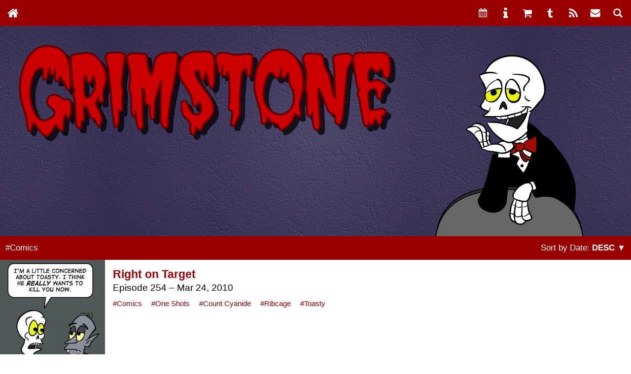

--- FILE ---
content_type: text/html; charset=UTF-8
request_url: https://www.grimstone.net/archives/comics/page/2/?sort_order=DESC
body_size: 24064
content:
<!DOCTYPE html>
<html lang="en-US">
<head>
    	<meta name="description" content="A Comic Strip by Mike Wytrykus">
    <meta charset="UTF-8">   
    <meta name="viewport" content="width=device-width, initial-scale=1" />
    <meta http-equiv="X-UA-Compatible" content="IE=edge">

	<!-- Schema.org data for Google -->
	<meta itemprop="name" content="Grimstone &#8211; Page 2 &#8211; Comics">
	<meta itemprop="description" content="A Comic Strip by Mike Wytrykus">
	<meta itemprop="image" content="https://www.grimstone.net/wp-content/uploads/social/2010-03-24-grimstone.png">
	
	<!-- Twitter Card data -->
	<meta name="twitter:card" content="summary_large_image">
	<meta name="twitter:title" content="Grimstone &#8211; Page 2 &#8211; Comics">
	<meta name="twitter:description" content="A Comic Strip by Mike Wytrykus">
	<meta name="twitter:site" content="@grimstone_comic">
	<meta name="twitter:creator" content="@mikewytrykus">
	<meta name="twitter:image" content="https://www.grimstone.net/wp-content/uploads/social/2010-03-24-grimstone.png">

	<!-- Open Graph data (Facebook, Pinterest & Google+) -->
	<meta property="og:title" content="Grimstone &#8211; Page 2 &#8211; Comics">
	<meta property="og:description" content="A Comic Strip by Mike Wytrykus">
	<meta property="og:image" content="https://www.grimstone.net/wp-content/uploads/social/2010-03-24-grimstone.png">
	<meta property="og:url" content="https://www.grimstone.net/comics/2010/03/24/right-on-target/">
	<meta property="og:site_name" content="Grimstone">
	<meta property="og:type" content="website">

    <link rel="profile" href="http://gmpg.org/xfn/11">
    <link rel="pingback" href="https://www.grimstone.net/xmlrpc.php">
	<title>Grimstone &#8211; Page 2 &#8211; Comics</title>
<meta name='robots' content='max-image-preview:large' />
<link rel='dns-prefetch' href='//use.fontawesome.com' />
<link rel="alternate" type="application/rss+xml" title="Grimstone &raquo; Feed" href="https://www.grimstone.net/feed/" />
<link rel="alternate" type="application/rss+xml" title="Grimstone &raquo; Comments Feed" href="https://www.grimstone.net/comments/feed/" />
<link rel="alternate" type="application/rss+xml" title="Grimstone &raquo; Comics Category Feed" href="https://www.grimstone.net/archives/comics/feed/" />
<style id='wp-img-auto-sizes-contain-inline-css' type='text/css'>
img:is([sizes=auto i],[sizes^="auto," i]){contain-intrinsic-size:3000px 1500px}
/*# sourceURL=wp-img-auto-sizes-contain-inline-css */
</style>
<style id='wp-emoji-styles-inline-css' type='text/css'>

	img.wp-smiley, img.emoji {
		display: inline !important;
		border: none !important;
		box-shadow: none !important;
		height: 1em !important;
		width: 1em !important;
		margin: 0 0.07em !important;
		vertical-align: -0.1em !important;
		background: none !important;
		padding: 0 !important;
	}
/*# sourceURL=wp-emoji-styles-inline-css */
</style>
<style id='wp-block-library-inline-css' type='text/css'>
:root{--wp-block-synced-color:#7a00df;--wp-block-synced-color--rgb:122,0,223;--wp-bound-block-color:var(--wp-block-synced-color);--wp-editor-canvas-background:#ddd;--wp-admin-theme-color:#007cba;--wp-admin-theme-color--rgb:0,124,186;--wp-admin-theme-color-darker-10:#006ba1;--wp-admin-theme-color-darker-10--rgb:0,107,160.5;--wp-admin-theme-color-darker-20:#005a87;--wp-admin-theme-color-darker-20--rgb:0,90,135;--wp-admin-border-width-focus:2px}@media (min-resolution:192dpi){:root{--wp-admin-border-width-focus:1.5px}}.wp-element-button{cursor:pointer}:root .has-very-light-gray-background-color{background-color:#eee}:root .has-very-dark-gray-background-color{background-color:#313131}:root .has-very-light-gray-color{color:#eee}:root .has-very-dark-gray-color{color:#313131}:root .has-vivid-green-cyan-to-vivid-cyan-blue-gradient-background{background:linear-gradient(135deg,#00d084,#0693e3)}:root .has-purple-crush-gradient-background{background:linear-gradient(135deg,#34e2e4,#4721fb 50%,#ab1dfe)}:root .has-hazy-dawn-gradient-background{background:linear-gradient(135deg,#faaca8,#dad0ec)}:root .has-subdued-olive-gradient-background{background:linear-gradient(135deg,#fafae1,#67a671)}:root .has-atomic-cream-gradient-background{background:linear-gradient(135deg,#fdd79a,#004a59)}:root .has-nightshade-gradient-background{background:linear-gradient(135deg,#330968,#31cdcf)}:root .has-midnight-gradient-background{background:linear-gradient(135deg,#020381,#2874fc)}:root{--wp--preset--font-size--normal:16px;--wp--preset--font-size--huge:42px}.has-regular-font-size{font-size:1em}.has-larger-font-size{font-size:2.625em}.has-normal-font-size{font-size:var(--wp--preset--font-size--normal)}.has-huge-font-size{font-size:var(--wp--preset--font-size--huge)}.has-text-align-center{text-align:center}.has-text-align-left{text-align:left}.has-text-align-right{text-align:right}.has-fit-text{white-space:nowrap!important}#end-resizable-editor-section{display:none}.aligncenter{clear:both}.items-justified-left{justify-content:flex-start}.items-justified-center{justify-content:center}.items-justified-right{justify-content:flex-end}.items-justified-space-between{justify-content:space-between}.screen-reader-text{border:0;clip-path:inset(50%);height:1px;margin:-1px;overflow:hidden;padding:0;position:absolute;width:1px;word-wrap:normal!important}.screen-reader-text:focus{background-color:#ddd;clip-path:none;color:#444;display:block;font-size:1em;height:auto;left:5px;line-height:normal;padding:15px 23px 14px;text-decoration:none;top:5px;width:auto;z-index:100000}html :where(.has-border-color){border-style:solid}html :where([style*=border-top-color]){border-top-style:solid}html :where([style*=border-right-color]){border-right-style:solid}html :where([style*=border-bottom-color]){border-bottom-style:solid}html :where([style*=border-left-color]){border-left-style:solid}html :where([style*=border-width]){border-style:solid}html :where([style*=border-top-width]){border-top-style:solid}html :where([style*=border-right-width]){border-right-style:solid}html :where([style*=border-bottom-width]){border-bottom-style:solid}html :where([style*=border-left-width]){border-left-style:solid}html :where(img[class*=wp-image-]){height:auto;max-width:100%}:where(figure){margin:0 0 1em}html :where(.is-position-sticky){--wp-admin--admin-bar--position-offset:var(--wp-admin--admin-bar--height,0px)}@media screen and (max-width:600px){html :where(.is-position-sticky){--wp-admin--admin-bar--position-offset:0px}}

/*# sourceURL=wp-block-library-inline-css */
</style><style id='global-styles-inline-css' type='text/css'>
:root{--wp--preset--aspect-ratio--square: 1;--wp--preset--aspect-ratio--4-3: 4/3;--wp--preset--aspect-ratio--3-4: 3/4;--wp--preset--aspect-ratio--3-2: 3/2;--wp--preset--aspect-ratio--2-3: 2/3;--wp--preset--aspect-ratio--16-9: 16/9;--wp--preset--aspect-ratio--9-16: 9/16;--wp--preset--color--black: #000000;--wp--preset--color--cyan-bluish-gray: #abb8c3;--wp--preset--color--white: #ffffff;--wp--preset--color--pale-pink: #f78da7;--wp--preset--color--vivid-red: #cf2e2e;--wp--preset--color--luminous-vivid-orange: #ff6900;--wp--preset--color--luminous-vivid-amber: #fcb900;--wp--preset--color--light-green-cyan: #7bdcb5;--wp--preset--color--vivid-green-cyan: #00d084;--wp--preset--color--pale-cyan-blue: #8ed1fc;--wp--preset--color--vivid-cyan-blue: #0693e3;--wp--preset--color--vivid-purple: #9b51e0;--wp--preset--gradient--vivid-cyan-blue-to-vivid-purple: linear-gradient(135deg,rgb(6,147,227) 0%,rgb(155,81,224) 100%);--wp--preset--gradient--light-green-cyan-to-vivid-green-cyan: linear-gradient(135deg,rgb(122,220,180) 0%,rgb(0,208,130) 100%);--wp--preset--gradient--luminous-vivid-amber-to-luminous-vivid-orange: linear-gradient(135deg,rgb(252,185,0) 0%,rgb(255,105,0) 100%);--wp--preset--gradient--luminous-vivid-orange-to-vivid-red: linear-gradient(135deg,rgb(255,105,0) 0%,rgb(207,46,46) 100%);--wp--preset--gradient--very-light-gray-to-cyan-bluish-gray: linear-gradient(135deg,rgb(238,238,238) 0%,rgb(169,184,195) 100%);--wp--preset--gradient--cool-to-warm-spectrum: linear-gradient(135deg,rgb(74,234,220) 0%,rgb(151,120,209) 20%,rgb(207,42,186) 40%,rgb(238,44,130) 60%,rgb(251,105,98) 80%,rgb(254,248,76) 100%);--wp--preset--gradient--blush-light-purple: linear-gradient(135deg,rgb(255,206,236) 0%,rgb(152,150,240) 100%);--wp--preset--gradient--blush-bordeaux: linear-gradient(135deg,rgb(254,205,165) 0%,rgb(254,45,45) 50%,rgb(107,0,62) 100%);--wp--preset--gradient--luminous-dusk: linear-gradient(135deg,rgb(255,203,112) 0%,rgb(199,81,192) 50%,rgb(65,88,208) 100%);--wp--preset--gradient--pale-ocean: linear-gradient(135deg,rgb(255,245,203) 0%,rgb(182,227,212) 50%,rgb(51,167,181) 100%);--wp--preset--gradient--electric-grass: linear-gradient(135deg,rgb(202,248,128) 0%,rgb(113,206,126) 100%);--wp--preset--gradient--midnight: linear-gradient(135deg,rgb(2,3,129) 0%,rgb(40,116,252) 100%);--wp--preset--font-size--small: 13px;--wp--preset--font-size--medium: 20px;--wp--preset--font-size--large: 36px;--wp--preset--font-size--x-large: 42px;--wp--preset--spacing--20: 0.44rem;--wp--preset--spacing--30: 0.67rem;--wp--preset--spacing--40: 1rem;--wp--preset--spacing--50: 1.5rem;--wp--preset--spacing--60: 2.25rem;--wp--preset--spacing--70: 3.38rem;--wp--preset--spacing--80: 5.06rem;--wp--preset--shadow--natural: 6px 6px 9px rgba(0, 0, 0, 0.2);--wp--preset--shadow--deep: 12px 12px 50px rgba(0, 0, 0, 0.4);--wp--preset--shadow--sharp: 6px 6px 0px rgba(0, 0, 0, 0.2);--wp--preset--shadow--outlined: 6px 6px 0px -3px rgb(255, 255, 255), 6px 6px rgb(0, 0, 0);--wp--preset--shadow--crisp: 6px 6px 0px rgb(0, 0, 0);}:where(.is-layout-flex){gap: 0.5em;}:where(.is-layout-grid){gap: 0.5em;}body .is-layout-flex{display: flex;}.is-layout-flex{flex-wrap: wrap;align-items: center;}.is-layout-flex > :is(*, div){margin: 0;}body .is-layout-grid{display: grid;}.is-layout-grid > :is(*, div){margin: 0;}:where(.wp-block-columns.is-layout-flex){gap: 2em;}:where(.wp-block-columns.is-layout-grid){gap: 2em;}:where(.wp-block-post-template.is-layout-flex){gap: 1.25em;}:where(.wp-block-post-template.is-layout-grid){gap: 1.25em;}.has-black-color{color: var(--wp--preset--color--black) !important;}.has-cyan-bluish-gray-color{color: var(--wp--preset--color--cyan-bluish-gray) !important;}.has-white-color{color: var(--wp--preset--color--white) !important;}.has-pale-pink-color{color: var(--wp--preset--color--pale-pink) !important;}.has-vivid-red-color{color: var(--wp--preset--color--vivid-red) !important;}.has-luminous-vivid-orange-color{color: var(--wp--preset--color--luminous-vivid-orange) !important;}.has-luminous-vivid-amber-color{color: var(--wp--preset--color--luminous-vivid-amber) !important;}.has-light-green-cyan-color{color: var(--wp--preset--color--light-green-cyan) !important;}.has-vivid-green-cyan-color{color: var(--wp--preset--color--vivid-green-cyan) !important;}.has-pale-cyan-blue-color{color: var(--wp--preset--color--pale-cyan-blue) !important;}.has-vivid-cyan-blue-color{color: var(--wp--preset--color--vivid-cyan-blue) !important;}.has-vivid-purple-color{color: var(--wp--preset--color--vivid-purple) !important;}.has-black-background-color{background-color: var(--wp--preset--color--black) !important;}.has-cyan-bluish-gray-background-color{background-color: var(--wp--preset--color--cyan-bluish-gray) !important;}.has-white-background-color{background-color: var(--wp--preset--color--white) !important;}.has-pale-pink-background-color{background-color: var(--wp--preset--color--pale-pink) !important;}.has-vivid-red-background-color{background-color: var(--wp--preset--color--vivid-red) !important;}.has-luminous-vivid-orange-background-color{background-color: var(--wp--preset--color--luminous-vivid-orange) !important;}.has-luminous-vivid-amber-background-color{background-color: var(--wp--preset--color--luminous-vivid-amber) !important;}.has-light-green-cyan-background-color{background-color: var(--wp--preset--color--light-green-cyan) !important;}.has-vivid-green-cyan-background-color{background-color: var(--wp--preset--color--vivid-green-cyan) !important;}.has-pale-cyan-blue-background-color{background-color: var(--wp--preset--color--pale-cyan-blue) !important;}.has-vivid-cyan-blue-background-color{background-color: var(--wp--preset--color--vivid-cyan-blue) !important;}.has-vivid-purple-background-color{background-color: var(--wp--preset--color--vivid-purple) !important;}.has-black-border-color{border-color: var(--wp--preset--color--black) !important;}.has-cyan-bluish-gray-border-color{border-color: var(--wp--preset--color--cyan-bluish-gray) !important;}.has-white-border-color{border-color: var(--wp--preset--color--white) !important;}.has-pale-pink-border-color{border-color: var(--wp--preset--color--pale-pink) !important;}.has-vivid-red-border-color{border-color: var(--wp--preset--color--vivid-red) !important;}.has-luminous-vivid-orange-border-color{border-color: var(--wp--preset--color--luminous-vivid-orange) !important;}.has-luminous-vivid-amber-border-color{border-color: var(--wp--preset--color--luminous-vivid-amber) !important;}.has-light-green-cyan-border-color{border-color: var(--wp--preset--color--light-green-cyan) !important;}.has-vivid-green-cyan-border-color{border-color: var(--wp--preset--color--vivid-green-cyan) !important;}.has-pale-cyan-blue-border-color{border-color: var(--wp--preset--color--pale-cyan-blue) !important;}.has-vivid-cyan-blue-border-color{border-color: var(--wp--preset--color--vivid-cyan-blue) !important;}.has-vivid-purple-border-color{border-color: var(--wp--preset--color--vivid-purple) !important;}.has-vivid-cyan-blue-to-vivid-purple-gradient-background{background: var(--wp--preset--gradient--vivid-cyan-blue-to-vivid-purple) !important;}.has-light-green-cyan-to-vivid-green-cyan-gradient-background{background: var(--wp--preset--gradient--light-green-cyan-to-vivid-green-cyan) !important;}.has-luminous-vivid-amber-to-luminous-vivid-orange-gradient-background{background: var(--wp--preset--gradient--luminous-vivid-amber-to-luminous-vivid-orange) !important;}.has-luminous-vivid-orange-to-vivid-red-gradient-background{background: var(--wp--preset--gradient--luminous-vivid-orange-to-vivid-red) !important;}.has-very-light-gray-to-cyan-bluish-gray-gradient-background{background: var(--wp--preset--gradient--very-light-gray-to-cyan-bluish-gray) !important;}.has-cool-to-warm-spectrum-gradient-background{background: var(--wp--preset--gradient--cool-to-warm-spectrum) !important;}.has-blush-light-purple-gradient-background{background: var(--wp--preset--gradient--blush-light-purple) !important;}.has-blush-bordeaux-gradient-background{background: var(--wp--preset--gradient--blush-bordeaux) !important;}.has-luminous-dusk-gradient-background{background: var(--wp--preset--gradient--luminous-dusk) !important;}.has-pale-ocean-gradient-background{background: var(--wp--preset--gradient--pale-ocean) !important;}.has-electric-grass-gradient-background{background: var(--wp--preset--gradient--electric-grass) !important;}.has-midnight-gradient-background{background: var(--wp--preset--gradient--midnight) !important;}.has-small-font-size{font-size: var(--wp--preset--font-size--small) !important;}.has-medium-font-size{font-size: var(--wp--preset--font-size--medium) !important;}.has-large-font-size{font-size: var(--wp--preset--font-size--large) !important;}.has-x-large-font-size{font-size: var(--wp--preset--font-size--x-large) !important;}
/*# sourceURL=global-styles-inline-css */
</style>

<style id='classic-theme-styles-inline-css' type='text/css'>
/*! This file is auto-generated */
.wp-block-button__link{color:#fff;background-color:#32373c;border-radius:9999px;box-shadow:none;text-decoration:none;padding:calc(.667em + 2px) calc(1.333em + 2px);font-size:1.125em}.wp-block-file__button{background:#32373c;color:#fff;text-decoration:none}
/*# sourceURL=/wp-includes/css/classic-themes.min.css */
</style>
<link rel='stylesheet' id='catch-infinite-scroll-css' href='https://www.grimstone.net/wp-content/plugins/catch-infinite-scroll/public/css/catch-infinite-scroll-public.css?ver=2.0.7' type='text/css' media='all' />
<link rel='stylesheet' id='wp-bootstrap-starter-bootstrap-css-css' href='https://www.grimstone.net/wp-content/themes/wp-bootstrap-starter/inc/assets/css/bootstrap.min.css?ver=6.9' type='text/css' media='all' />
<link rel='stylesheet' id='wp-bootstrap-pro-fontawesome-cdn-css' href='https://use.fontawesome.com/releases/v5.1.0/css/all.css?ver=6.9' type='text/css' media='all' />
<link rel='stylesheet' id='wp-bootstrap-starter-style-css' href='https://www.grimstone.net/wp-content/themes/wp-bootstrap-starter/style.css?ver=6.9' type='text/css' media='all' />
<script type="text/javascript" src="https://www.grimstone.net/wp-includes/js/jquery/jquery.min.js?ver=3.7.1" id="jquery-core-js"></script>
<script type="text/javascript" src="https://www.grimstone.net/wp-includes/js/jquery/jquery-migrate.min.js?ver=3.4.1" id="jquery-migrate-js"></script>
<script type="text/javascript" id="catch-infinite-scroll-js-extra">
/* <![CDATA[ */
var selector = {"jetpack_enabled":"","image":"https://www.grimstone.net/wp-content/plugins/catch-infinite-scroll/image/loader.gif","load_more_text":"Load More","finish_text":"","event":"scroll","navigationSelector":"nav.navigation, nav#nav-below","nextSelector":"nav.navigation .nav-links a.next, nav.navigation .nav-links .nav-previous a, nav#nav-below .nav-previous a","contentSelector":"#content","itemSelector":"article.status-publish","type":"post","theme":"wp-bootstrap-starter"};
//# sourceURL=catch-infinite-scroll-js-extra
/* ]]> */
</script>
<script type="text/javascript" src="https://www.grimstone.net/wp-content/plugins/catch-infinite-scroll/public/js/catch-infinite-scroll-public.js?ver=2.0.7" id="catch-infinite-scroll-js"></script>
<link rel="https://api.w.org/" href="https://www.grimstone.net/wp-json/" /><link rel="alternate" title="JSON" type="application/json" href="https://www.grimstone.net/wp-json/wp/v2/categories/34" /><link rel="EditURI" type="application/rsd+xml" title="RSD" href="https://www.grimstone.net/xmlrpc.php?rsd" />
<meta name="generator" content="WordPress 6.9" />
    <style type="text/css">
        #page-sub-header { background: #fff; }
    </style>
    <style type="text/css">.recentcomments a{display:inline !important;padding:0 !important;margin:0 !important;}</style><link rel="icon" href="https://www.grimstone.net/wp-content/uploads/cropped-avatar_new.png" sizes="32x32" />
<link rel="icon" href="https://www.grimstone.net/wp-content/uploads/cropped-avatar_new.png" sizes="192x192" />
<link rel="apple-touch-icon" href="https://www.grimstone.net/wp-content/uploads/cropped-avatar_new.png" />
<meta name="msapplication-TileImage" content="https://www.grimstone.net/wp-content/uploads/cropped-avatar_new.png" />

	<script type="text/javascript">
		jQuery(document).ready(function($) {
			var $_GET = {"sort_order":"DESC"};
			$sort_order = ($_GET['sort_order']);
			if ( $sort_order == 'ASC' ) {
				$('.taxo_sort a.ascend').removeClass('hidden');				
				$('.taxo_sort a.descend').addClass('hidden');
			} else if ( $sort_order == 'DESC') {
				$('.taxo_sort a.ascend').addClass('hidden');				
				$('.taxo_sort a.descend').removeClass('hidden');				
			}			

			$('#shareModal').on('show.bs.modal', function() {
				$( ".st-btn" ).show();
				$( ".st-label" ).show();
			});

			// run test on initial page load
			checkSize($);

			// run test on resize of the window
			$(window).resize(checkSize($));

			// run test on orientation change
			/*
			$(window).on('orientationchange',function(){
				checkSize($);
			});
			*/
		});
		
		//Function to the css rule
		function checkSize($){
			if ($("#comic_date").css("text-align") == "center" ){
				var colWidth = $('#title-nav').width();
				var titleWidth = $('#comic_title').width();
				if (titleWidth > colWidth) {
					$('#comic_title').addClass('long-title');
					titleWidth = $('#comic_title').width();
					if (titleWidth > colWidth) {
						$('#comic_title').addClass('longer-title');
						$('#comic_title').removeClass('long-title');
					}
				}
			} else {
				$('#comic_title').removeClass('longer-title');
				$('#comic_title').removeClass('long-title');			
			}
		}( jQuery );
	</script>
</head>

<body class="archive paged category category-comics category-34 paged-2 category-paged-2 wp-theme-wp-bootstrap-starter hfeed">
    <svg xmlns="http://www.w3.org/2000/svg" version="1.1" xmlns:xlink="http://www.w3.org/1999/xlink" viewBox="0 0 40 40" display="none" width="0" height="0">
        <symbol id="icon-patreon" viewBox="0 0 40 40">
            <path d="M25.3,5.3c-6.6,0-12,5.4-12,12c0,6.6,5.4,12,12,12c6.6,0,12-5.4,12-12C37.3,10.7,32,5.3,25.3,5.3" />
            <polygon points="3.9,37.4 9.8,37.4 9.8,5.3 3.9,5.3 " />
        </symbol>
        <symbol id="icon-itchio" viewBox="0 0 40 40">
			<path d="M8.2,5.8C6.8,6.6,4,9.8,4,10.6V12c0,1.7,1.6,3.3,3.1,3.3c1.8,0,3.2-1.5,3.2-3.2c0,1.7,1.4,3.2,3.2,3.2
				c1.8,0,3.2-1.5,3.2-3.2c0,1.7,1.5,3.2,3.3,3.2h0c1.8,0,3.3-1.5,3.3-3.2c0,1.7,1.4,3.2,3.2,3.2s3.2-1.5,3.2-3.2
				c0,1.7,1.5,3.2,3.2,3.2c1.5,0,3.1-1.5,3.1-3.3v-1.4c0-0.8-2.8-4-4.2-4.8C27.5,5.6,24.5,5.6,20,5.6C15.5,5.6,9.4,5.7,8.2,5.8L8.2,5.8
				z M16.7,14.4c-0.2,0.3-0.4,0.6-0.6,0.8c-0.7,0.7-1.6,1.1-2.6,1.1c-1,0-1.9-0.4-2.6-1.1c-0.2-0.2-0.4-0.5-0.6-0.8v0
				c-0.2,0.3-0.4,0.5-0.6,0.8C8.9,15.9,8,16.3,7,16.3c-0.1,0-0.2,0-0.4-0.1c-0.1,1.5-0.2,2.9-0.2,3.9v0c0,0.5,0,1,0,1.6
				c0,3.1-0.3,10.1,1.4,11.8c2.6,0.6,7.4,0.9,12.2,0.9h0c4.8,0,9.6-0.3,12.2-0.9c1.7-1.7,1.3-8.7,1.4-11.8c0-0.6,0-1,0-1.6v0
				c0-1-0.1-2.5-0.2-3.9c-0.1,0-0.2,0.1-0.4,0.1c-1,0-1.9-0.4-2.6-1.1c-0.2-0.2-0.5-0.5-0.6-0.8l0,0c-0.2,0.3-0.4,0.5-0.6,0.8
				c-0.7,0.7-1.6,1.1-2.6,1.1s-1.9-0.4-2.6-1.1c-0.2-0.2-0.5-0.5-0.6-0.8c-0.2,0.3-0.4,0.6-0.6,0.8c-0.7,0.7-1.6,1.1-2.6,1.1
				c0,0-0.1,0-0.1,0h0c0,0-0.1,0-0.1,0c-1,0-1.9-0.4-2.6-1.1C17.1,15,16.8,14.7,16.7,14.4L16.7,14.4z M14,17.9L14,17.9L14,17.9
				c1.1,0,2,0,3.2,1.3C18.1,19,19,19,20,19h0c1,0,1.9,0,2.8,0.1c1.2-1.3,2.1-1.3,3.2-1.3h0v0c0.5,0,2.5,0,3.9,3.9l1.5,5.4
				c1.1,4-0.4,4.1-2.2,4.1c-2.7-0.1-4.2-2.1-4.2-4c-1.5,0.2-3.2,0.4-5,0.4h0c-1.7,0-3.5-0.1-5-0.4c0,2-1.5,3.9-4.2,4
				c-1.8,0-3.3-0.1-2.2-4.1l1.5-5.4C11.5,17.9,13.5,17.9,14,17.9L14,17.9z M20,20.9L20,20.9c0,0-2.9,2.6-3.4,3.6l1.9-0.1v1.6
				c0,0.1,0.7,0,1.5,0h0c0.7,0,1.5,0.1,1.5,0v-1.6l1.9,0.1C22.9,23.6,20,20.9,20,20.9L20,20.9L20,20.9L20,20.9z"/>
		</symbol>
        <symbol id="icon-webtoon" viewBox="0 0 40 40">
            <path d="M40,18.3c0,0.1-0.1,0.2-0.1,0.3c-0.2,1.2-0.4,2.4-0.6,3.6c-0.5,3.3-1.1,6.5-1.6,9.8c-0.1,0.3-0.2,0.5-0.5,0.6 c-5.3,2.4-10.6,4.8-15.9,7.3c-0.2,0.1-0.3,0.2-0.4,0.3c0,0-0.1,0-0.1,0c0-0.2,0-0.3,0-0.5c0-1.6,0-3.1,0-4.7c0-0.1,0-0.3,0-0.4 c-4.9,0.7-9.7,1.4-14.5,2.2c-0.1-0.2-0.1-0.3-0.1-0.4c-1.8-5.4-3.5-10.9-5.3-16.3c-0.2-0.7-0.5-1.5-0.8-2.2c0,0,0-0.1,0-0.1 c2,0,4,0,6.1,0c-0.9-3.5-1.9-7-2.8-10.5C3.4,7,3.6,7,3.7,7c3.8-0.6,7.6-1.2,11.4-1.8c3.2-0.5,6.4-1,9.7-1.5c2.8-0.4,5.6-0.9,8.4-1.3 c0.9-0.1,1.9-0.3,2.8-0.5c0.1,0,0.1,0,0.2,0c-0.2,1.7-0.3,3.5-0.5,5.2c-0.2,2.7-0.5,5.4-0.7,8.2c-0.1,0.9-0.2,1.8-0.2,2.8 c1.8,0,3.5,0,5.3,0C40,18.2,40,18.2,40,18.3z M16.8,28.9c2.4,0,4.1-1.7,4.1-4c0-2.2-1.6-4-3.8-4c-2.6,0-4.2,1.5-4.2,4 C12.9,27.2,14.5,28.9,16.8,28.9z M5.8,20.9c0,0.7,0,1.3,0,2c0.8,0,1.6,0,2.4,0c0,0.3,0,0.4,0,0.6c0,1.7,0,3.5,0,5.2 c0,0.4,0.1,0.5,0.5,0.4c0.5-0.1,1-0.1,1.5-0.1c0.3,0,0.4-0.2,0.4-0.5c0-1.7,0-3.4-0.1-5.1c0-0.2,0-0.3,0-0.5c0.8,0,1.5,0,2.3,0 c0-0.6,0-1.3,0-1.9c0-0.1-0.2-0.2-0.3-0.2c-0.7,0-1.4-0.1-2-0.1c-1.5,0-2.9-0.1-4.4-0.1C6,20.7,5.8,20.8,5.8,20.9z M17.9,12.3 c-0.4,0-0.8,0.1-1.2,0.1c-0.4,0-0.6,0.2-0.6,0.6c-0.3,1.2-0.6,2.4-0.9,3.7c-0.3-1.3-0.6-2.5-0.9-3.7c-0.1-0.3-0.2-0.5-0.6-0.4 c-0.3,0.1-0.7,0.1-1,0.1c-0.3,0-0.4,0.1-0.5,0.4c-0.3,1.2-0.6,2.3-0.9,3.6c0-0.2-0.1-0.3-0.1-0.4c-0.2-1-0.5-2.1-0.7-3.1 c-0.1-0.3-0.2-0.3-0.4-0.3c-0.4,0-0.7,0.1-1.1,0.1c-0.4,0-0.5,0.1-0.4,0.5c0.5,1.8,0.9,3.7,1.4,5.5c0.1,0.2,0.2,0.3,0.4,0.3 c0.4,0,0.8,0,1.2,0c0.4,0,0.6-0.1,0.7-0.5c0.2-1,0.5-1.9,0.8-2.9c0,0.1,0.1,0.2,0.1,0.2c0.3,1,0.5,2,0.8,3c0,0.1,0.2,0.3,0.3,0.3 c0.5,0,1.1,0.1,1.6,0.1c0.1,0,0.3-0.1,0.3-0.3c0.6-2.2,1.2-4.3,1.8-6.5C18.2,12.4,18.1,12.3,17.9,12.3z M24.1,12.2 c0-0.1-0.2-0.3-0.3-0.3c-1.6,0.1-3.2,0.2-4.7,0.3c-0.3,0-0.4,0.1-0.4,0.4c0,2.2,0,4.3-0.1,6.5c0,0.3,0.1,0.4,0.4,0.4 c1.4,0,2.7,0.1,4.1,0.1c0.9,0,1,0,1-0.9c0-1,0.1-0.9-0.9-1c-0.8,0-1.6,0-2.5,0c0-0.4,0-0.7,0-1c0.1,0,0.2,0,0.3,0c0.8,0,1.6,0,2.4,0 c0.3,0,0.4-0.1,0.4-0.4c0-0.3,0-0.6,0-0.9c0-0.7,0-0.7-0.6-0.7c-0.8,0-1.6,0-2.4,0c0,0,0-0.1,0-0.2c0-0.6,0-0.6,0.6-0.6 c0.8,0,1.6-0.1,2.4-0.1c0.2,0,0.4,0,0.4-0.3C24.1,13.1,24.1,12.6,24.1,12.2z M21.5,24.7c0,2.1,1.5,3.7,3.5,3.7 c2.1,0,3.7-1.6,3.7-3.7c0-2.1-1.5-3.6-3.6-3.6C22.9,21.1,21.5,22.5,21.5,24.7z M31,15.3c0.6-0.7,0.8-1.5,0.5-2.3 c-0.2-0.8-0.8-1.2-1.5-1.3c-0.4-0.1-0.7-0.1-1.1-0.1c-1.2,0.1-2.4,0.2-3.7,0.2c-0.3,0-0.4,0.1-0.4,0.4c0,2.4,0,4.8,0,7.2 c0,0.1,0.2,0.3,0.3,0.3c1.4,0,2.9,0.1,4.3,0.1c1.5-0.1,2.2-0.7,2.4-2c0.1-0.9-0.2-1.7-1.1-2.1C30.8,15.5,30.9,15.4,31,15.3z M35.1,21.3c-0.4,0-0.7,0-1.1,0c-0.6,0-0.6,0-0.6,0.6c0,0.9,0,1.8,0,2.7c0,0-0.1,0-0.1,0c-0.5-0.7-1-1.4-1.4-2.1 c-0.5-1-1.2-1.4-2.2-1.2c-0.3,0-0.4,0.1-0.4,0.4c0,2,0,4-0.1,6c0,0.1,0,0.2,0,0.3c0.6,0,1.2,0,1.8,0c0.1,0,0.2-0.2,0.2-0.3 c0-0.5,0-1.1,0-1.6c0-0.4,0-0.7,0-1.1c0,0,0.1,0,0.1,0c0.1,0.1,0.2,0.2,0.2,0.3c0.4,0.6,0.9,1.1,1.2,1.7c0.4,0.7,0.8,1,1.6,0.8 c0.1,0,0.3,0,0.4,0c0.2,0,0.3-0.1,0.3-0.3c0.1-1.9,0.1-3.8,0.2-5.7C35.4,21.4,35.3,21.3,35.1,21.3z M28.7,18c-0.6,0-1.2,0-1.8,0 c0-0.4,0-0.8,0-1.2c0.6,0,1.2,0,1.8,0c0.3,0,0.5,0.3,0.5,0.6C29.3,17.7,29.1,17.9,28.7,18z M28.6,14.6c-0.5,0.1-1.1,0.1-1.6,0.1 c0-0.5,0-0.8,0-1.3c0.5,0,1.1,0,1.6,0c0.3,0,0.5,0.2,0.5,0.5C29.1,14.3,28.9,14.6,28.6,14.6z M26.7,24.7c0,1-0.7,1.7-1.6,1.7 c-0.9,0-1.5-0.7-1.5-1.8c0-1,0.6-1.7,1.6-1.7C26.1,23,26.7,23.7,26.7,24.7z M17.5,23.1c0.2,0,0.3,0.1,0.5,0.2c0.7,0.4,1,1.6,0.6,2.5 c-0.3,0.8-1.2,1.2-2,1c-0.8-0.2-1.2-0.9-1.2-1.8C15.3,23.5,16.2,22.7,17.5,23.1z" />
        </symbol>
        <symbol id="icon-instagram" viewBox="0 0 40 40">
            <path d="M20,7c4.2,0,4.7,0,6.3,0.1c1.5,0.1,2.3,0.3,3,0.5C30,8,30.5,8.3,31.1,8.9c0.5,0.5,0.9,1.1,1.2,1.8c0.2,0.5,0.5,1.4,0.5,3 C33,15.3,33,15.8,33,20s0,4.7-0.1,6.3c-0.1,1.5-0.3,2.3-0.5,3c-0.3,0.7-0.6,1.2-1.2,1.8c-0.5,0.5-1.1,0.9-1.8,1.2 c-0.5,0.2-1.4,0.5-3,0.5C24.7,33,24.2,33,20,33s-4.7,0-6.3-0.1c-1.5-0.1-2.3-0.3-3-0.5C10,32,9.5,31.7,8.9,31.1 C8.4,30.6,8,30,7.7,29.3c-0.2-0.5-0.5-1.4-0.5-3C7,24.7,7,24.2,7,20s0-4.7,0.1-6.3c0.1-1.5,0.3-2.3,0.5-3C8,10,8.3,9.5,8.9,8.9 C9.4,8.4,10,8,10.7,7.7c0.5-0.2,1.4-0.5,3-0.5C15.3,7.1,15.8,7,20,7z M20,4.3c-4.3,0-4.8,0-6.5,0.1c-1.6,0-2.8,0.3-3.8,0.7 C8.7,5.5,7.8,6,6.9,6.9C6,7.8,5.5,8.7,5.1,9.7c-0.4,1-0.6,2.1-0.7,3.8c-0.1,1.7-0.1,2.2-0.1,6.5s0,4.8,0.1,6.5 c0,1.6,0.3,2.8,0.7,3.8c0.4,1,0.9,1.9,1.8,2.8c0.9,0.9,1.7,1.4,2.8,1.8c1,0.4,2.1,0.6,3.8,0.7c1.6,0.1,2.2,0.1,6.5,0.1 s4.8,0,6.5-0.1c1.6-0.1,2.9-0.3,3.8-0.7c1-0.4,1.9-0.9,2.8-1.8c0.9-0.9,1.4-1.7,1.8-2.8c0.4-1,0.6-2.1,0.7-3.8 c0.1-1.6,0.1-2.2,0.1-6.5s0-4.8-0.1-6.5c-0.1-1.6-0.3-2.9-0.7-3.8c-0.4-1-0.9-1.9-1.8-2.8c-0.9-0.9-1.7-1.4-2.8-1.8 c-1-0.4-2.1-0.6-3.8-0.7C24.8,4.3,24.3,4.3,20,4.3L20,4.3L20,4.3z" />
            <path d="M20,11.9c-4.5,0-8.1,3.7-8.1,8.1s3.7,8.1,8.1,8.1s8.1-3.7,8.1-8.1S24.5,11.9,20,11.9z M20,25.2c-2.9,0-5.2-2.3-5.2-5.2 s2.3-5.2,5.2-5.2s5.2,2.3,5.2,5.2S22.9,25.2,20,25.2z" />
            <path d="M30.6,11.6c0,1-0.8,1.9-1.9,1.9c-1,0-1.9-0.8-1.9-1.9s0.8-1.9,1.9-1.9C29.8,9.7,30.6,10.5,30.6,11.6z" />
        </symbol>
        <symbol id="icon-twitter" viewBox="0 0 40 40">
            <path d="M36.3,10.2c-1,1.3-2.1,2.5-3.4,3.5c0,0.2,0,0.4,0,1c0,1.7-0.2,3.6-0.9,5.3c-0.6,1.7-1.2,3.5-2.4,5.1 c-1.1,1.5-2.3,3.1-3.7,4.3c-1.4,1.2-3.3,2.3-5.3,3c-2.1,0.8-4.2,1.2-6.6,1.2c-3.6,0-7-1-10.2-3c0.4,0,1.1,0.1,1.5,0.1 c3.1,0,5.9-1,8.2-2.9c-1.4,0-2.7-0.4-3.8-1.3c-1.2-1-1.9-2-2.2-3.3c0.4,0.1,1,0.1,1.2,0.1c0.6,0,1.2-0.1,1.7-0.2 c-1.4-0.3-2.7-1.1-3.7-2.3s-1.4-2.6-1.4-4.2v-0.1c1,0.6,2,0.9,3,0.9c-1-0.6-1.5-1.3-2.2-2.4c-0.6-1-0.9-2.1-0.9-3.3s0.3-2.3,1-3.4 c1.5,2.1,3.6,3.6,6,4.9s4.9,2,7.6,2.1c-0.1-0.6-0.1-1.1-0.1-1.4c0-1.8,0.8-3.5,2-4.7c1.2-1.2,2.9-2,4.7-2c2,0,3.6,0.8,4.8,2.1 c1.4-0.3,2.9-0.9,4.2-1.5c-0.4,1.5-1.4,2.7-2.9,3.6C33.8,11.2,35.1,10.9,36.3,10.2L36.3,10.2z" />
        </symbol>
        <symbol id="icon-facebook" viewBox="0 0 40 40">
            <path d="M27.2,4.7v4.9h-2.9c-1.1,0-1.8,0.2-2.1,0.6c-0.4,0.5-0.6,1.1-0.6,2v3.5H27l-0.7,5.4h-4.7v14H16v-14h-4.7v-5.4H16v-4.1 c0-2.3,0.6-4.1,1.9-5.3s2.9-1.9,5.2-1.9C24.8,4.4,26.2,4.5,27.2,4.7L27.2,4.7z" />
        </symbol>
        <symbol id="icon-tumblr" viewBox="0 0 40 40">
            <path d="M26.8,29.7l1.6,4.6c-0.3,0.5-1,0.9-2.2,1.3s-2.3,0.6-3.4,0.6c-1.4,0-2.6-0.1-3.7-0.5s-2.1-0.8-2.8-1.4 c-0.7-0.6-1.3-1.3-1.9-2.1c-0.5-0.8-0.9-1.6-1.1-2.3c-0.2-0.8-0.3-1.5-0.3-2.3V16.9H9.7v-4.2c0.9-0.3,1.8-0.8,2.5-1.4 s1.3-1.1,1.8-1.8s0.8-1.3,1.1-2c0.3-0.7,0.5-1.4,0.7-1.9S16,4.6,16.1,4c0-0.1,0-0.1,0.1-0.2s0.1-0.1,0.1-0.1h4.8V12h6.5v4.9h-6.5V27 c0,0.4,0,0.8,0.1,1.1c0.1,0.3,0.2,0.7,0.4,1s0.5,0.6,1,0.8c0.4,0.2,1,0.3,1.6,0.3C25.2,30.2,26.1,30,26.8,29.7L26.8,29.7z" />
        </symbol>
        <symbol id="icon-pinterest" viewBox="0 0 40 40">
            <path d="M35.3,20c0,2.8-0.7,5.4-2.1,7.7c-1.4,2.4-3.3,4.2-5.6,5.6c-2.4,1.4-4.9,2.1-7.7,2.1c-1.5,0-2.9-0.2-4.4-0.6 c0.8-1.2,1.3-2.3,1.6-3.3c0.1-0.5,0.5-1.9,1.1-4.2c0.3,0.5,0.8,1,1.5,1.4c0.7,0.4,1.5,0.6,2.3,0.6c1.6,0,3.1-0.5,4.3-1.4 c1.3-0.9,2.3-2.2,3-3.8c0.7-1.6,1-3.4,1-5.4c0-1.5-0.4-3-1.2-4.3c-0.8-1.3-2-2.4-3.5-3.3c-1.5-0.8-3.2-1.3-5.1-1.3 c-1.4,0-2.7,0.2-3.9,0.6c-1.2,0.4-2.3,0.9-3.1,1.5c-0.9,0.6-1.6,1.4-2.2,2.2c-0.6,0.8-1.1,1.7-1.3,2.6c-0.3,0.9-0.4,1.8-0.4,2.7 c0,1.4,0.3,2.6,0.8,3.7c0.5,1.1,1.3,1.8,2.3,2.2c0.4,0.2,0.7,0,0.8-0.4c0-0.1,0.1-0.3,0.2-0.6c0.1-0.3,0.1-0.5,0.2-0.6 c0.1-0.3,0-0.6-0.2-0.9c-0.7-0.8-1-1.8-1-3c0-2,0.7-3.8,2.1-5.2c1.4-1.5,3.2-2.2,5.5-2.2c2,0,3.6,0.5,4.7,1.6 c1.1,1.1,1.7,2.5,1.7,4.3c0,2.3-0.5,4.2-1.4,5.8s-2.1,2.4-3.5,2.4c-0.8,0-1.5-0.3-2-0.9c-0.5-0.6-0.6-1.3-0.5-2.1 c0.1-0.5,0.3-1.1,0.5-1.9c0.2-0.8,0.4-1.5,0.6-2.1c0.2-0.6,0.2-1.1,0.2-1.5c0-0.7-0.2-1.2-0.5-1.7c-0.4-0.4-0.9-0.7-1.5-0.7 c-0.8,0-1.5,0.4-2.1,1.1c-0.6,0.8-0.9,1.7-0.9,2.9c0,1,0.2,1.8,0.5,2.5l-2,8.4c-0.2,0.9-0.3,2.1-0.3,3.6c-2.8-1.2-5-3.1-6.7-5.6 S4.4,23.1,4.4,20c0-2.8,0.7-5.4,2.1-7.7S9.7,8,12.1,6.6s4.9-2.1,7.7-2.1c2.8,0,5.4,0.7,7.7,2.1s4.2,3.3,5.6,5.6 C34.6,14.6,35.3,17.2,35.3,20L35.3,20z" />
        </symbol>
        <symbol id="icon-reddit" viewBox="0 0 40 40">
            <path d="M37.3,18.9c0,0.7-0.2,1.4-0.6,2c-0.4,0.6-0.9,1.1-1.5,1.4c0.2,0.6,0.2,1.2,0.2,1.9c0,2-0.7,3.8-2.1,5.5 c-1.4,1.7-3.2,3-5.6,4s-4.9,1.5-7.7,1.5c-2.8,0-5.4-0.5-7.7-1.5s-4.2-2.3-5.6-4c-1.4-1.7-2.1-3.6-2.1-5.5c0-0.6,0.1-1.2,0.2-1.8 c-0.7-0.3-1.2-0.8-1.6-1.4c-0.4-0.6-0.6-1.3-0.6-2.1c0-1.1,0.4-2,1.1-2.7c0.7-0.8,1.7-1.1,2.7-1.1c1.1,0,2,0.4,2.8,1.2 c2.8-2,6.1-3,10-3.1l2.2-10.1c0-0.2,0.1-0.3,0.3-0.4c0.2-0.1,0.3-0.1,0.5-0.1l7.1,1.6c0.2-0.5,0.6-0.9,1-1.2c0.5-0.3,1-0.4,1.5-0.4 c0.8,0,1.5,0.3,2,0.8c0.6,0.6,0.9,1.2,0.9,2c0,0.8-0.3,1.5-0.9,2c-0.6,0.6-1.3,0.9-2,0.9c-0.8,0-1.5-0.3-2-0.8s-0.8-1.2-0.8-2 L22.7,4l-2,9.1c3.9,0.1,7.2,1.1,10,3.1c0.7-0.8,1.7-1.2,2.8-1.2c1.1,0,2,0.4,2.7,1.1C36.9,16.9,37.3,17.9,37.3,18.9L37.3,18.9z M10.7,22.8c0,0.8,0.3,1.5,0.8,2c0.6,0.6,1.2,0.9,2,0.9c0.8,0,1.5-0.3,2-0.9c0.6-0.6,0.9-1.3,0.9-2c0-0.8-0.3-1.5-0.9-2 c-0.6-0.6-1.3-0.8-2-0.8c-0.8,0-1.5,0.3-2,0.9C11,21.3,10.7,22,10.7,22.8z M26.4,29.6c0.1-0.1,0.2-0.3,0.2-0.5 c0-0.2-0.1-0.4-0.2-0.5c-0.1-0.1-0.3-0.2-0.5-0.2c-0.2,0-0.4,0.1-0.5,0.2c-0.5,0.5-1.3,0.9-2.3,1.2c-1,0.3-2.1,0.4-3.1,0.4 c-1,0-2.1-0.1-3.1-0.4c-1-0.3-1.8-0.7-2.3-1.2c-0.1-0.1-0.3-0.2-0.5-0.2c-0.2,0-0.4,0.1-0.5,0.2c-0.1,0.1-0.2,0.3-0.2,0.5 c0,0.2,0.1,0.4,0.2,0.5c0.6,0.6,1.3,1,2.3,1.3c1,0.3,1.8,0.5,2.4,0.6c0.6,0.1,1.2,0.1,1.8,0.1s1.2,0,1.8-0.1 c0.6-0.1,1.4-0.2,2.4-0.6C25.1,30.6,25.8,30.2,26.4,29.6L26.4,29.6z M26.3,25.7c0.8,0,1.5-0.3,2-0.9c0.6-0.6,0.8-1.3,0.8-2 c0-0.8-0.3-1.5-0.9-2c-0.6-0.6-1.2-0.9-2-0.9c-0.8,0-1.5,0.3-2,0.8s-0.9,1.2-0.9,2c0,0.8,0.3,1.5,0.9,2 C24.9,25.4,25.5,25.7,26.3,25.7z" />
        </symbol>
        <symbol id="icon-tapas" viewBox="0 0 40 40">
            <path d="M36.4,29.2c-1.2,3.9-4.2,5.8-7.8,6.9c-3.9,1.2-7.9,1.2-11.8,1c-3-0.1-6-0.8-8.6-2.5c-2.8-1.8-4.4-4.4-5.1-7.5 c-0.8-3.8-0.9-7.7,0.5-11.4c0.4-1.1,0.7-2.2,1.5-3.2c-0.7-0.3-1.6,0.3-2-0.6c-0.3-0.7,0.1-1.4,0.7-1.9C4,9.8,4.2,9.5,4,9.2 C2.2,5.8,4.2,4,6.8,2.6C8.4,1.7,9.9,1,11.7,0.8c1.8-0.2,3,0.5,3.7,2.2c0.3,0.7,0.7,1.1,1.7,0.7c1.1-0.4,1.7,0.6,1.3,2.3 c3.1-0.2,6.2,0.1,9.1,1c3.1,0.9,6,2.2,7.8,5.1c1.2,1.9,1.6,4.2,2,6.4C37.8,22.1,37.4,25.7,36.4,29.2z M16,18.2 c-0.1-1.1-0.9-1.9-1.8-1.9c-0.8,0-2,0.4-1.9,1.8c0.1,1.2,0.8,1.7,2.2,1.9C15.2,19.6,16.1,19.3,16,18.2z M14.9,23.5 c-1.1,0-2.2,0-3.4,0c-0.6,0-1.1,0.2-0.7,1c0.4,0.7,0.9,1.3,1.5,1.8c2.8,2.3,5.9,3.8,9.7,3c3.4-0.7,6-2.3,7.6-5.4 c0.1-0.2,0.9-1-0.4-0.9C24.5,23.4,19.7,22.9,14.9,23.5z M27.8,17.6c-0.1-1.2-0.5-1.7-1.7-1.6c-1.3-0.3-1.9,0.8-1.8,1.7 c0.1,0.8,0.6,2.1,1.8,1.9C26.9,19.5,27.9,19,27.8,17.6z" />
        </symbol>
        <symbol id="icon-teepublic" viewBox="0 0 40 40">
            <path d="M36.7,19.1c0,0.7,0,1.3,0,1.9c0.3-0.4,0.7-0.8,1.1-1.2c0.4-0.4,1-0.5,1.6-0.5c0,0.7-0.3,1.2-0.8,1.6 c-0.5,0.4-1,0.6-1.6,0.7c-0.3,0-0.4,0.1-0.4,0.4c-0.1,0.6-0.1,1.1-0.2,1.6c0.4-0.3,0.8-0.7,1.3-0.9c0.5-0.3,1-0.3,1.6-0.2 c-0.2,0.7-0.5,1.2-1.1,1.5c-0.5,0.2-1.1,0.3-1.6,0.4c-0.2,0-0.3,0.1-0.4,0.3c-0.1,0.6-0.3,1.1-0.5,1.7c0.8-1,1.9-1.2,3-0.9 c-0.2,1.1-1.5,1.6-3.3,1.4c-0.3,0.6-0.6,1.1-0.8,1.7c1-0.7,2-0.8,3.1-0.3c-0.4,0.7-1,1.1-1.7,1.1c-0.5,0-1-0.1-1.4-0.2 c-0.2-0.1-0.4,0-0.5,0.2c-0.3,0.5-0.7,1-1.1,1.6c1.2-0.8,2.2-0.8,3.3-0.1c-0.7,1-2.1,1.2-3.5,0.4c-0.5,0.5-1.1,1.1-1.6,1.7 c1.2-0.6,2.3-0.3,3.2,0.5c-0.7,0.9-1.9,0.7-3.6-0.3c-0.6,0.4-1.2,0.9-1.8,1.4c0.7-0.2,1.3-0.2,1.8,0c0.6,0.2,1,0.6,1.4,1 c-0.9,0.6-2.2,0.5-3.5-0.9c-0.6,0.3-1.2,0.6-1.7,0.9c1.2,0,2.1,0.5,2.7,1.6c-0.8,0.3-1.5,0.3-2.1-0.2c-0.4-0.3-0.7-0.7-1-1 c-0.1-0.1-0.2-0.2-0.3-0.1c-0.6,0.2-1.2,0.4-1.9,0.6c1.4,0.1,2.2,0.7,2.7,1.9c-1.2,0.3-2.1-0.2-2.8-1.3c-0.3-0.5-0.3-0.5-0.9-0.4 c-0.9,0.2-1.8,0.5-2.7,0.7c0,0,0,0.1,0,0.1c0.2,0.1,0.3,0.1,0.5,0.2c0.9,0.4,1.7,0.8,2.4,1.5c0.1,0.1,0.1,0.3,0.2,0.5 c-0.1-0.1-0.3-0.2-0.4-0.3c-0.7-0.8-1.7-1.2-2.7-1.6c-0.4-0.2-0.7-0.2-1,0c-0.7,0.4-1.4,0.7-2.1,1.1c-0.3,0.2-0.5,0.5-0.7,0.7 c-0.1,0.1-0.2,0.1-0.2,0.1c0-0.1,0-0.2,0-0.3c0.2-0.2,0.4-0.5,0.7-0.7c0.6-0.4,1.3-0.8,2-1.1c0.1-0.1,0.2-0.1,0.3-0.3 c-0.8-0.2-1.7-0.5-2.5-0.7c-0.7-0.2-0.7-0.2-1.1,0.4c-0.7,1.1-1.6,1.5-2.7,1.2c0.2-1,1.2-1.8,2.6-1.9c-0.7-0.2-1.4-0.5-2-0.7 c-0.8,1.1-1.8,1.9-3.3,1.4c0.3-0.9,1.3-1.5,2.8-1.6c-0.6-0.3-1.2-0.7-1.8-1c-0.6,0.6-1.2,1.2-2.1,1.2c-0.4,0-0.9-0.1-1.4-0.2 c0.5-1,1.6-1.4,3.2-1.2c-0.6-0.4-1.2-0.9-1.8-1.3C8.2,34,7,34.5,5.6,33.5c1-0.9,2.1-1.2,3.3-0.6c-0.6-0.6-1.1-1.1-1.7-1.6 c-0.6,0.3-1.4,0.7-2.3,0.4c-0.4-0.1-0.8-0.4-1.2-0.7c0.9-0.8,2-0.8,3.4-0.1c-0.4-0.6-0.8-1.2-1.2-1.7c0-0.1-0.2,0-0.3,0 c-0.6,0.2-1.2,0.3-1.8,0.1c-0.6-0.2-1-0.5-1.4-1.1c1.1-0.5,2.1-0.4,3.1,0.3c-0.3-0.6-0.6-1.2-0.9-1.7C3.8,27,3,27,2.2,26.5 c-0.4-0.3-0.7-0.6-0.9-1.1c1-0.4,2-0.2,3.1,0.9c-0.2-0.6-0.3-1-0.5-1.5c-0.1-0.3-0.2-0.5-0.6-0.5c-1.1,0-2.1-0.4-2.5-1.5 c0,0,0-0.1,0-0.1c0,0,0-0.1,0-0.1c1-0.3,1.9,0.1,2.9,1.3c-0.1-0.4-0.2-0.7-0.2-1.1c0-0.7-0.2-1.1-1-1.3c-0.9-0.1-1.5-0.8-1.8-1.7 c0-0.1,0-0.3-0.1-0.4c1.3,0.1,2.1,0.6,2.6,1.8c0-0.8,0-1.4,0-2.1c-1.3-0.4-2.3-1.1-2.3-2.6c0.9-0.1,1.8,0.7,2.4,2 c0.1-0.6,0.2-1.2,0.3-1.8c0-0.1-0.1-0.2-0.2-0.3c-0.4-0.3-0.8-0.5-1.2-0.8c-0.6-0.6-0.7-1.3-0.6-2.1c1.1,0.2,1.8,1.2,2,2.6 c0.2-0.7,0.5-1.3,0.7-2c0-0.1-0.1-0.2-0.2-0.2c-0.3-0.3-0.8-0.6-1-1c-0.5-0.6-0.5-1.3-0.2-2.1c1.1,0.4,1.6,1.3,1.6,2.9 c0.4-0.7,0.7-1.4,1.1-2.1c-1-1-1.6-2.1-0.8-3.5c1,0.5,1.4,1.7,1,3.2c0.5-0.6,0.9-1.2,1.4-1.8C6.4,8.5,6,7.3,6.9,6.1 c0.8,0.5,1,1.7,0.7,3.1C8.1,8.7,8.5,8.3,9,7.9c0.1-0.1,0-0.2,0-0.3C8.8,7,8.6,6.5,8.5,5.9C8.4,5.2,8.8,4.7,9.3,4.2 c0.7,0.7,0.8,2,0.1,3.3C10,7,10.6,6.6,11.1,6.2c-0.5-1.9-0.3-2.8,0.8-3.5c0.5,0.7,0.6,2.1-0.3,3.2c0.7-0.5,1.5-0.6,2.1-1.3 c0.8-1,1.9-1.3,3-0.9c-0.5,1.1-1.7,1.7-2.8,1.6c-0.2,0-0.4,0-0.6,0.1c-0.5,0.2-1,0.5-1.4,0.7c1.1-0.1,1.8,0.3,2.4,1.1 c-0.8,0.6-1.6,0.3-2.9-0.8c-0.5,0.4-1.1,0.8-1.6,1.1c1-0.2,1.8,0,2.5,0.7C11.5,9,10.5,8.9,9.2,8C8.8,8.5,8.3,9,7.8,9.5 C8.7,9,9.6,9.1,10.4,9.7c-0.6,0.7-1.7,0.9-3,0.1c-0.4,0.5-0.8,1-1.2,1.5c0.9-0.4,1.7-0.4,2.6,0C8.5,12,7.5,12.5,6,11.9 C5.7,12.4,5.4,13,5,13.6c0,0,0,0.1,0.1,0.1c0.7-0.7,1.6-0.8,2.5-0.5c-0.5,1-1.3,1.3-2.8,1.1c-0.2,0.6-0.4,1.2-0.6,1.9 c0.7-0.7,1.5-1,2.5-0.9c-0.2,1-0.9,1.4-2.6,1.5c-0.1,0.7-0.2,1.4-0.3,2.1c0.4-0.4,0.7-0.7,1-1c0.4-0.3,0.9-0.4,1.4-0.3 c-0.3,1.3-1.2,1.7-2.4,1.8c0,0.7,0,1.4,0,2.1c0.4-1,1.1-1.5,2.1-1.6c0.1,1-0.6,1.7-2.1,2.2c0.1,0.7,0.2,1.4,0.3,2.1c0,0,0.1,0,0.1,0 c0.2-1,0.7-1.7,1.7-2c0.3,0.9-0.2,1.6-1.7,2.5c0.2,0.6,0.4,1.2,0.6,1.8c0.4-1.3,0.7-1.7,1.5-2.1c0.5,0.8,0.1,1.5-1.3,2.7 c0.3,0.6,0.6,1.1,0.9,1.7c0,0,0.1,0,0.1,0c-0.1-1,0.3-1.8,1.1-2.3c0.6,0.8,0.3,1.6-0.8,2.9c0.3,0.5,0.7,1,1,1.5c0,0,0.1,0,0.1,0 C7,29.5,7.3,28.8,8,28.1c0.7,0.7,0.6,1.5-0.4,3c0.5,0.4,0.9,0.8,1.3,1.2c-0.2-1.2-0.1-1.7,0.4-2.3c0.8,0.7,0.8,1.4,0.2,2.9 c0.5,0.4,1,0.7,1.5,1.1c-0.1-0.4-0.3-0.9-0.3-1.3c0-0.4,0.1-0.8,0.2-1.3c1,0.6,1.1,1.4,0.7,3c0.6,0.3,1.2,0.6,1.8,1 c-0.2-0.4-0.5-0.8-0.6-1.3c-0.1-0.4,0-0.9,0-1.4c1,0.4,1.3,1.2,1.1,2.9c0.6,0.2,1.2,0.4,1.8,0.6c0,0,0,0,0.1-0.1 c-0.8-0.6-1.1-1.4-0.9-2.4c0.9,0.1,1.3,0.8,1.4,2.6c0.7,0.2,1.4,0.3,2.1,0.5c1.1,0.4,2.2,0.5,3.3,0c0.6-0.2,1.2-0.3,1.8-0.4 c0.3-0.1,0.4-0.2,0.4-0.4c-0.1-0.7,0.1-1.3,0.6-1.8c0.2-0.2,0.5-0.4,0.8-0.6c0.3,0.8,0.1,1.6-0.7,2.5c0.6-0.2,1.2-0.4,1.8-0.6 c-0.2-1.7,0.1-2.5,1-2.9c0.3,1,0.2,1.8-0.6,2.6c0,0,0,0,0.1,0.1c0.6-0.3,1.2-0.6,1.8-1c-0.4-1.1-0.5-2.1,0.5-2.9 c0.5,0.9,0.5,1.7,0,2.6c0.5-0.4,1-0.7,1.5-1.1c-0.6-1-0.8-2,0.1-3c0.5,0.8,0.7,1.6,0.4,2.4c0.4-0.4,0.9-0.8,1.4-1.2 c-0.8-0.9-1.2-1.8-0.5-3c0.7,0.7,1,1.4,0.9,2.4c0.4-0.5,0.7-1,1.1-1.5c-0.9-0.8-1.5-1.6-0.9-2.9c0.8,0.6,1.2,1.3,1.1,2.3 c0,0,0.1,0,0.1,0c0.3-0.6,0.6-1.1,0.9-1.7c-1-0.6-1.7-1.4-1.3-2.7c0.9,0.4,1.4,1.1,1.4,2.1c0,0,0.1,0,0.1,0c0.2-0.6,0.4-1.2,0.6-1.8 c-0.7-0.3-1.4-0.7-1.6-1.4c-0.1-0.3-0.1-0.7-0.2-1.1c0.6,0.2,1,0.4,1.3,0.8c0.3,0.4,0.4,0.8,0.7,1.2c0.1-0.7,0.2-1.3,0.3-2 c-1.1-0.3-2.1-0.8-2.1-2.1c0.8-0.1,1.5,0.5,2.1,1.7c0-0.7,0-1.4,0-2.1c-1.2-0.1-2.2-0.5-2.4-1.8c0.9-0.1,1.7,0.3,2.3,1.3 c0,0,0.1,0,0.1,0c-0.1-0.7-0.2-1.3-0.3-2c-1.7-0.1-2.4-0.5-2.6-1.5c1-0.2,1.8,0.1,2.5,0.9c-0.2-0.6-0.4-1.2-0.6-1.9 c-1.2,0.2-2.2,0.1-2.8-1.1c1-0.3,1.8-0.2,2.6,0.5c-0.3-0.6-0.6-1.2-0.9-1.8c-1.1,0.5-2.1,0.5-3-0.5c0.9-0.5,1.7-0.5,2.6,0 c-0.4-0.5-0.8-1-1.1-1.6c-1,0.6-2,0.9-3,0c0.9-0.7,1.7-0.8,2.7-0.3c-0.5-0.5-1-1-1.5-1.5c-0.9,0.8-1.9,1.1-3,0.4 c0.5-0.7,1.4-1,2.6-0.7c-0.2-0.2-0.4-0.3-0.6-0.5c-0.2-0.1-0.3-0.3-0.5-0.4c-0.2-0.1-0.4-0.2-0.6-0.4c-0.8,0.9-1.6,1.4-2.8,0.8 c0.4-0.8,1.2-1.2,2.3-1.1c-0.7-0.3-1.3-1-2.2-0.8c-0.9,0.2-2-0.5-2.6-1.6c0.7-0.3,1.4-0.3,2.1,0.1c0.4,0.2,0.7,0.5,1,0.8 c0.2,0.3,0.5,0.5,0.8,0.7c0.4,0.2,0.8,0.4,1.2,0.6c-0.8-1-0.9-2.1-0.4-3.2c1,0.5,1.3,1.5,0.8,3.5C29.4,6.6,30,7,30.7,7.5 c-0.8-1.2-0.7-2.2,0-3.3c0.6,0.4,1,1.3,0.8,2.2c-0.1,0.4-0.3,0.8-0.4,1.1c0,0.1,0,0.3,0,0.3c0.4,0.5,0.8,0.9,1.3,1.3 C31.9,8,32.2,7,33,6.1c0.9,0.9,0.8,1.8-0.2,3.6c0.4,0.6,0.9,1.2,1.3,1.8c-0.4-1.3,0-2.3,1-3.2c0.8,0.9,0.5,2.1-0.8,3.5 c0.2,0.3,0.4,0.6,0.5,1c0.2,0.3,0.3,0.7,0.5,0.9c0.1-0.5,0.2-1.1,0.4-1.6c0.2-0.6,0.7-0.9,1.3-1.2c0.2,0.6,0.2,1.2-0.1,1.8 c-0.3,0.6-0.7,1-1.2,1.3c-0.2,0.1-0.2,0.3-0.2,0.5c0.2,0.5,0.4,1.1,0.6,1.8c0.1-1.4,0.8-2.2,2-2.7c0.1,0.7,0.1,1.4-0.4,1.9 c-0.4,0.4-0.8,0.7-1.3,1c-0.2,0.1-0.3,0.2-0.2,0.4c0.1,0.5,0.2,1.1,0.3,1.7c0.3-1.2,1.1-1.9,2.3-2.1C39.1,17.4,38.5,18.7,36.7,19.1z M30.1,14.2c-0.5,1-1,2-1.6,3c0,0.1-0.2,0.2-0.3,0.2c-0.4,0-0.9-0.1-1.3-0.1c-0.2,0-0.4,0-0.6,0c-0.3,0-0.4,0.1-0.3,0.4 c0.1,2.9,0.2,5.8,0.3,8.7c0,1,0.1,2.1,0.1,3.1c0,0.2,0,0.4-0.3,0.4c-1.9,0-3.8,0.2-5.6,0.1c-1.7,0-3.4-0.3-5-0.4 c-0.4,0-0.9-0.1-1.3-0.1c-0.3,0-0.4-0.1-0.4-0.4c0-1-0.1-2.1,0-3.1c0.1-2.5,0.3-4.9,0.4-7.4c0-0.3,0-0.6,0-0.9 c0-0.3-0.1-0.4-0.4-0.4c-0.5,0-1.1,0-1.6-0.1c-0.5,0-0.8-0.3-1-0.8c-0.3-0.8-0.6-1.5-1-2.3c-0.1-0.3-0.1-0.4,0.2-0.5 c0.5-0.2,0.9-0.3,1.3-0.5c1-0.4,2-0.9,3.1-1.2c0.8-0.3,1.6-0.4,2.4-0.6c0.1,0,0.1,0,0.2,0c0.6-0.2,1.1-0.1,1.6,0.3 c0.6,0.5,2.1,0.3,2.8-0.2c0.2-0.2,0.4-0.2,0.7-0.1c0.6,0.2,1.2,0.3,1.9,0.5C25.9,12.1,28.8,13.3,30.1,14.2z" />
        </symbol>
        <symbol id="icon-home" viewBox="0 0 40 40">
            <path d="M33.3,22.3v11.2c0,0.4-0.1,0.8-0.4,1.1c-0.3,0.3-0.6,0.4-1.1,0.4h-9v-9h-6v9h-9c-0.4,0-0.8-0.1-1.1-0.4 c-0.3-0.3-0.4-0.6-0.4-1.1V22.3c0,0,0,0,0-0.1s0-0.1,0-0.1L19.9,11l13.5,11.1C33.3,22.1,33.3,22.2,33.3,22.3L33.3,22.3z M38.5,20.6 l-1.5,1.7c-0.1,0.1-0.3,0.2-0.5,0.3h-0.1c-0.2,0-0.4-0.1-0.5-0.2L19.9,9L3.7,22.5c-0.2,0.1-0.4,0.2-0.6,0.2c-0.2,0-0.4-0.1-0.5-0.3 l-1.5-1.7C1,20.5,1,20.3,1,20.1s0.1-0.4,0.3-0.5l16.8-14C18.6,5.2,19.2,5,19.9,5s1.3,0.2,1.8,0.6l5.7,4.8V5.8c0-0.2,0.1-0.4,0.2-0.5 S27.9,5,28.1,5h4.5c0.2,0,0.4,0.1,0.5,0.2c0.1,0.1,0.2,0.3,0.2,0.5v9.5l5.1,4.3c0.2,0.1,0.2,0.3,0.3,0.5 C38.7,20.3,38.7,20.5,38.5,20.6L38.5,20.6z" />
        </symbol>
		<symbol id="icon-calendar" viewBox="0 0 40 40">
			<path d="M32.4,32.6h-5.1v-5.1h5.1V32.6z M26.2,32.6h-5.7v-5.1h5.7V32.6z M32.4,26.3h-5.1v-5.7h5.1V26.3z M26.2,26.3h-5.7v-5.7h5.7 V26.3z M32.4,19.6h-5.1v-5.1h5.1V19.6z M19.4,32.6h-5.7v-5.1h5.7V32.6z M26.2,19.6h-5.7v-5.1h5.7V19.6z M12.6,32.6H7.6v-5.1h5.1 V32.6z M19.4,26.3h-5.7v-5.7h5.7V26.3z M25.7,11.1V6c0-0.2,0.1-0.3,0.2-0.4c0.1-0.1,0.2-0.2,0.4-0.2h1.1c0.2,0,0.3,0.1,0.4,0.2 c0.1,0.1,0.2,0.2,0.2,0.4v5.1c0,0.2-0.1,0.3-0.2,0.4c-0.1,0.1-0.2,0.2-0.4,0.2h-1.1c-0.2,0-0.3-0.1-0.4-0.2 C25.7,11.4,25.7,11.2,25.7,11.1z M12.6,26.3H7.6v-5.7h5.1V26.3z M19.4,19.6h-5.7v-5.1h5.7V19.6z M12.6,19.6H7.6v-5.1h5.1V19.6z M12.1,11.1V6c0-0.2,0.1-0.3,0.2-0.4c0.1-0.1,0.2-0.2,0.4-0.2h1.1c0.2,0,0.3,0.1,0.4,0.2c0.1,0.1,0.2,0.2,0.2,0.4v5.1 c0,0.2-0.1,0.3-0.2,0.4c-0.1,0.1-0.2,0.2-0.4,0.2h-1.1c-0.2,0-0.3-0.1-0.4-0.2C12.1,11.4,12.1,11.2,12.1,11.1z M5.3,9.9v22.6 c0,0.6,0.2,1.1,0.7,1.6c0.4,0.4,1,0.7,1.6,0.7h24.9c0.6,0,1.1-0.2,1.6-0.7c0.4-0.4,0.7-1,0.7-1.6V9.9c0-0.6-0.2-1.1-0.7-1.6 c-0.4-0.4-1-0.7-1.6-0.7h-2.3V6c0-0.8-0.3-1.4-0.8-2s-1.2-0.8-2-0.8h-1.1c-0.8,0-1.4,0.3-2,0.8c-0.6,0.6-0.8,1.2-0.8,2v1.7h-6.8V6 c0-0.8-0.3-1.4-0.8-2s-1.2-0.8-2-0.8h-1.1c-0.8,0-1.4,0.3-2,0.8c-0.6,0.6-0.8,1.2-0.8,2v1.7H7.6C6.9,7.7,6.4,7.9,6,8.3 C5.5,8.8,5.3,9.3,5.3,9.9z" />
		</symbol>        
		<symbol id="icon-info" viewBox="0 0 40 40">
            <path d="M28,31.4c-0.3-0.3-0.7-0.5-1.2-0.5h-1.6V16.1c0-0.4-0.2-0.8-0.5-1.2c-0.3-0.3-0.7-0.5-1.2-0.5h-9.8c-0.4,0-0.8,0.2-1.2,0.5 s-0.5,0.7-0.5,1.2v3.3c0,0.4,0.2,0.8,0.5,1.2c0.3,0.3,0.7,0.5,1.2,0.5h1.6v9.8h-1.6c-0.4,0-0.8,0.2-1.2,0.5s-0.5,0.7-0.5,1.2v3.3 c0,0.4,0.2,0.8,0.5,1.2s0.7,0.5,1.2,0.5h13.1c0.4,0,0.8-0.2,1.2-0.5s0.5-0.7,0.5-1.2v-3.3C28.5,32.1,28.3,31.7,28,31.4z M24.7,1.9 c-0.3-0.3-0.7-0.5-1.2-0.5H17c-0.4,0-0.8,0.2-1.2,0.5c-0.3,0.3-0.5,0.7-0.5,1.2V8c0,0.4,0.2,0.8,0.5,1.2c0.3,0.3,0.7,0.5,1.2,0.5 h6.5c0.4,0,0.8-0.2,1.2-0.5c0.3-0.3,0.5-0.7,0.5-1.2V3.1C25.2,2.6,25.1,2.2,24.7,1.9z" />
        </symbol>
        <symbol id="icon-cart" viewBox="0 0 40 40">
            <path d="M13,32.1c-0.5-0.5-1.1-0.7-1.9-0.7s-1.4,0.2-1.9,0.7c-0.5,0.5-0.7,1.1-0.7,1.9c0,0.7,0.2,1.4,0.7,1.9 c0.5,0.5,1.1,0.7,1.9,0.7s1.4-0.2,1.9-0.7c0.5-0.5,0.7-1.1,0.7-1.9S13.5,32.6,13,32.1z M31.2,32.1c-0.5-0.5-1-0.7-1.8-0.7 s-1.4,0.2-1.9,0.7c-0.5,0.5-0.7,1.1-0.7,1.9c0,0.7,0.2,1.4,0.7,1.9s1.1,0.7,1.9,0.7s1.4-0.2,1.9-0.7c0.5-0.5,0.7-1.1,0.7-1.9 S31.7,32.6,31.2,32.1z M34.2,9.8c-0.2-0.2-0.5-0.4-0.9-0.4H8.9c0-0.1,0-0.3-0.1-0.5c0-0.3-0.1-0.5-0.1-0.6c0-0.1-0.1-0.3-0.2-0.5 c0-0.2-0.1-0.4-0.2-0.5C8.1,7.1,8,7,7.8,6.9C7.6,6.8,7.4,6.8,7.2,6.8H2c-0.3,0-0.6,0.1-0.9,0.4C0.7,7.6,0.7,7.8,0.7,8.1 c0,0.3,0.1,0.6,0.4,0.9s0.5,0.4,0.9,0.4h4.2l3.5,17.8c0,0.1-0.1,0.3-0.3,0.6c-0.2,0.3-0.3,0.6-0.4,0.8c-0.1,0.2-0.2,0.4-0.3,0.7 c-0.1,0.3-0.2,0.5-0.2,0.6c0,0.3,0.1,0.6,0.4,0.9c0.2,0.2,0.5,0.4,0.9,0.4h20.9c0.3,0,0.6-0.1,0.9-0.4c0.2-0.2,0.4-0.5,0.4-0.9 c0-0.4-0.1-0.6-0.4-0.9c-0.2-0.2-0.5-0.4-0.9-0.4H12.1c0.3-0.6,0.5-1,0.5-1.4c0-0.1-0.1-0.6-0.3-1.5l21.3-2.5c0.3,0,0.6-0.2,0.8-0.4 c0.2-0.2,0.3-0.5,0.3-0.8V10.7C34.7,10.4,34.5,10.1,34.2,9.8z" />
        </symbol>
        <symbol id="icon-search" viewBox="0 0 40 40">
			<path id="path9" inkscape:connector-curvature="0" d="M31.9,35.8l-7.6-7.6c-2.1,1.4-4.6,2.2-7.3,2.2c-7.3,0-13.2-5.9-13.2-13.2
	C3.8,10,9.7,4,17.1,4c7.3,0,13.2,5.9,13.2,13.2c0,2.6-0.7,4.9-1.9,6.9l7.7,7.7c0.4,0.4,0.1,1.4-0.7,2.2l-1.1,1.1
	C33.2,35.9,32.3,36.2,31.9,35.8z M25.9,17.2c0-4.8-3.9-8.8-8.8-8.8s-8.9,3.9-8.9,8.8s3.9,8.9,8.9,8.9C22,26,25.9,22,25.9,17.2z"/>
		</symbol>
        <symbol id="icon-email" viewBox="0 0 40 40">
            <path d="M37.3,15.3v15.3c0,0.8-0.3,1.6-0.9,2.2c-0.6,0.6-1.4,0.9-2.2,0.9H5.8c-0.8,0-1.6-0.3-2.2-0.9s-0.9-1.4-0.9-2.2V15.3 c0.5,0.6,1.2,1.1,2,1.7c4.7,3.1,7.9,5.4,9.6,6.7c0.7,0.5,1.4,0.9,1.8,1.2c0.4,0.3,1,0.6,1.9,0.9c0.7,0.3,1.5,0.5,2.1,0.5l0,0 c0.6,0,1.4-0.2,2.1-0.5c0.7-0.3,1.4-0.6,1.9-0.9c0.4-0.3,1-0.7,1.8-1.2c2.2-1.6,5.4-3.8,9.6-6.7C36.1,16.5,36.7,15.9,37.3,15.3 L37.3,15.3z M37.3,9.6c0,1-0.3,2-0.9,2.9c-0.6,0.9-1.5,1.8-2.4,2.4c-4.9,3.3-7.9,5.4-9,6.2c-0.1,0.1-0.4,0.3-0.8,0.6 c-0.4,0.3-0.7,0.5-1,0.7c-0.3,0.2-0.6,0.4-1,0.6c-0.4,0.2-0.7,0.4-1.1,0.5c-0.4,0.1-0.6,0.2-0.9,0.2l0,0c-0.3,0-0.6-0.1-0.9-0.2 c-0.3-0.1-0.7-0.3-1.1-0.5c-0.4-0.2-0.7-0.4-1-0.6c-0.3-0.2-0.6-0.4-1-0.7c-0.4-0.3-0.7-0.5-0.8-0.6c-1.1-0.8-2.8-2-5.1-3.5 c-2.3-1.6-3.3-2.4-3.7-2.7c-0.8-0.5-1.6-1.2-2.3-2.2s-1-1.9-1-2.6c0-1,0.3-1.9,0.8-2.5c0.5-0.6,1.2-1,2.3-1h28.4 c0.8,0,1.6,0.3,2.2,0.9C37.1,8.1,37.3,8.8,37.3,9.6L37.3,9.6z" />
        </symbol>
        <symbol id="icon-feed" viewBox="0 0 40 40">
            <path d="M13.98,30.77c0,1.17-0.41,2.17-1.23,2.99C11.94,34.59,10.94,35,9.77,35c-1.17,0-2.16-0.41-2.98-1.23 c-0.82-0.82-1.23-1.82-1.23-2.99s0.41-2.17,1.23-2.99c0.82-0.82,1.81-1.23,2.98-1.23c1.17,0,2.16,0.41,2.98,1.23 C13.57,28.6,13.98,29.6,13.98,30.77z M25.21,33.48c0.03,0.41-0.1,0.76-0.37,1.06C24.57,34.85,24.23,35,23.8,35h-2.96 c-0.37,0-0.68-0.12-0.94-0.36c-0.26-0.24-0.41-0.55-0.44-0.91c-0.32-3.36-1.67-6.23-4.05-8.62c-2.38-2.39-5.24-3.74-8.58-4.06 c-0.37-0.03-0.67-0.18-0.91-0.44c-0.24-0.26-0.36-0.58-0.36-0.95v-2.97c0-0.43,0.15-0.77,0.46-1.03c0.25-0.25,0.56-0.37,0.94-0.37 h0.11c2.34,0.19,4.57,0.78,6.71,1.77c2.13,0.99,4.03,2.32,5.68,4c1.67,1.66,2.99,3.56,3.98,5.7C24.43,28.89,25.02,31.13,25.21,33.48 z M36.43,33.52c0.03,0.4-0.1,0.74-0.39,1.03c-0.26,0.29-0.6,0.44-1.01,0.44h-3.14c-0.38,0-0.71-0.13-0.98-0.39 c-0.27-0.26-0.41-0.57-0.43-0.94c-0.18-3.16-0.91-6.15-2.21-8.99c-1.3-2.84-2.99-5.31-5.08-7.4c-2.08-2.09-4.54-3.79-7.37-5.1 c-2.83-1.31-5.81-2.05-8.96-2.25C6.51,9.93,6.2,9.79,5.95,9.52C5.69,9.24,5.56,8.92,5.56,8.56V5.41C5.56,5,5.71,4.66,6,4.4 C6.26,4.13,6.59,4,6.97,4h0.07c3.83,0.19,7.49,1.07,11,2.64c3.5,1.57,6.61,3.73,9.33,6.47c2.73,2.73,4.88,5.85,6.45,9.37 C35.37,26,36.24,29.68,36.43,33.52z"/>
        </symbol>		
        <symbol id="icon-edit" viewBox="0 0 40 40">
			<path d="M6,32V8c0-1.1,0.9-2,2-2h20c1.1,0,2,0.9,2,2v11.8l2-2V8c0-2.2-1.8-4-4-4H8C5.8,4,4,5.8,4,8v24c0,2.2,1.8,4,4,4h11v-2H8
			C6.9,34,6,33.1,6,32z M26,10H10v2h16V10z M26,14H10v2h16V14z M26,18H10v2h16V18z M10,24h8v-2h-8V24z M35.5,22L34,20.6
			c-0.4-0.4-0.9-0.6-1.4-0.6s-1,0.2-1.4,0.6l-8.6,8.6c-0.4,0.4-1.6,1.9-1.6,2.4L20,36l4.4-1c0,0,2-1.2,2.4-1.6l8.6-8.6
			C36.2,24.1,36.2,22.8,35.5,22z M26.2,32.7c-0.1,0.1-0.5,0.4-1,0.6l-2.6-2.6c0.2-0.4,0.6-0.7,0.7-0.9l6.5-6.5l2.8,2.8L26.2,32.7z"/>
		</symbol>
        <symbol id="icon-share" viewBox="0 0 40 40">
			<path d="M30.2,24.3c-1.7,0-3.2,0.7-4.3,1.9l-10.4-5.1c0.1-0.5,0.1-0.9,0.1-1.3l10.7-5.6c1,0.9,2.4,1.5,3.9,1.5
	c3.2,0,5.8-2.6,5.8-5.8s-2.6-5.8-5.8-5.8s-5.8,2.6-5.8,5.8c0,0.2,0,0.5,0,0.7L14,16.1c-1.1-1.1-2.5-1.8-4.2-1.8
	c-3.2,0-5.8,2.6-5.8,5.8s2.6,5.8,5.8,5.8c1.4,0,2.6-0.5,3.6-1.2l11,5.4l0,0.1c0,3.2,2.6,5.8,5.8,5.8s5.8-2.6,5.8-5.8
	S33.4,24.3,30.2,24.3z"/>
        </symbol>
        <symbol id="icon-first-chevron" viewBox="0 0 40 40">
			<path d="M35.2,9.6L24.9,20l10.4,10.4c0.2,0.2,0.4,0.5,0.4,0.9c0,0.3-0.1,0.6-0.4,0.9L32,35.5c-0.2,0.2-0.5,0.4-0.9,0.4
				s-0.6-0.1-0.9-0.4L15.6,20.9c-0.2-0.2-0.4-0.5-0.4-0.9c0-0.3,0.1-0.6,0.4-0.9L30.2,4.5c0.2-0.2,0.5-0.4,0.9-0.4s0.6,0.1,0.9,0.4
				l3.3,3.3c0.2,0.2,0.4,0.5,0.4,0.9S35.5,9.3,35.2,9.6z"/>
			<path d="M9.3,35.9h-4c-0.6,0-1-0.6-1-1.2V5.3c0-0.7,0.5-1.2,1-1.2h3.9c0.6,0,1,0.6,1,1.2v29.3C10.3,35.3,9.9,35.9,9.3,35.9z"/>
        </symbol>
        <symbol id="icon-left-chevron" viewBox="0 0 40 40">
            <path d="M27.5,9.6L17.1,20l10.4,10.4c0.2,0.2,0.4,0.5,0.4,0.9c0,0.3-0.1,0.6-0.4,0.9l-3.3,3.3c-0.2,0.2-0.5,0.4-0.9,0.4 s-0.6-0.1-0.9-0.4L7.9,20.9c-0.2-0.2-0.4-0.5-0.4-0.9c0-0.3,0.1-0.6,0.4-0.9L22.5,4.5c0.2-0.2,0.5-0.4,0.9-0.4s0.6,0.1,0.9,0.4 l3.3,3.3c0.2,0.2,0.4,0.5,0.4,0.9S27.7,9.3,27.5,9.6z" />
        </symbol>
        <symbol id="icon-right-chevron" viewBox="0 0 40 40">
            <path d="M31.7,20.9L17.1,35.5c-0.2,0.2-0.5,0.4-0.9,0.4c-0.3,0-0.6-0.1-0.9-0.4l-3.3-3.3c-0.2-0.2-0.4-0.5-0.4-0.9 c0-0.3,0.1-0.6,0.4-0.9L22.5,20L12.1,9.6c-0.2-0.2-0.4-0.5-0.4-0.9c0-0.3,0.1-0.6,0.4-0.9l3.3-3.3c0.2-0.2,0.5-0.4,0.9-0.4 c0.3,0,0.6,0.1,0.9,0.4l14.6,14.6c0.2,0.2,0.4,0.5,0.4,0.9C32,20.3,31.9,20.6,31.7,20.9z" />
        </symbol>
        <symbol id="icon-last-chevron" viewBox="0 0 40 40">
			<path d="M4.3,8.7c0-0.4,0.2-0.7,0.4-0.9L8,4.5c0.3-0.3,0.5-0.4,0.9-0.4s0.7,0.2,0.9,0.4l14.6,14.6c0.3,0.3,0.4,0.6,0.4,0.9
				c0,0.4-0.2,0.7-0.4,0.9L9.8,35.5c-0.3,0.3-0.5,0.4-0.9,0.4S8.2,35.7,8,35.5l-3.3-3.3c-0.3-0.3-0.4-0.6-0.4-0.9
				c0-0.4,0.2-0.7,0.4-0.9L15.1,20L4.8,9.6C4.5,9.3,4.3,9.1,4.3,8.7z"/>
			<path d="M29.8,34.6V5.3c0-0.6,0.4-1.2,1-1.2h3.9c0.5,0,1,0.5,1,1.2v29.4c0,0.6-0.4,1.2-1,1.2h-4C30.1,35.9,29.7,35.3,29.8,34.6z"/>
        </symbol>
    </svg>
	<svg xmlns="http://www.w3.org/2000/svg" version="1.1" xmlns:xlink="http://www.w3.org/1999/xlink" viewBox="0 0 972 250" display="none" width="0" height="0">
		<symbol id="icon-logo" viewBox="0 0 972 250">
		<path d="M140.4,162.2c0,15.1-1.3,25.2-3.9,30.3c-1.6-1.3-3.3-5.1-5.2-11.2c-4.3,2.7-7.1,6.8-8.6,12.3c-0.8,3-1.3,8.2-1.5,15.7
			c-0.2,6.9-0.9,11.8-2,14.8h-2.3c-0.2,0-2.1-2.3-5.8-6.8c-3.7-4.6-6.4-6.8-8.2-6.8c-1.7,0-5,4.5-9.9,13.6c-5,9-9.3,13.6-13.1,13.6
			c-4.7,0-10.7-5.4-18.2-16.2c-7.5-10.8-13.2-16.7-17.2-17.6c-1.7,1.5-3,5-3.7,10.5c-0.7,5.5-1.9,9.2-3.6,11c-1.5-0.2-2.7-4.5-3.6-13
			c-1.3-11.5-2.2-18.5-2.9-21.1c-3.4-11.4-6.8-22.6-10.2-33.8c-3.8-13.7-5.7-25.6-5.7-35.6c0-29.1,5.7-54.2,17-75.1
			c12.3-22.7,28.4-34.1,48.1-34.1c23.3,0,39.3,7.8,48.1,23.5c7.4,13.6,11.1,37.1,11.1,70.4c0,8.7-1.3,13-3.9,13
			c-10.9-22.6-17.7-33.8-20.5-33.8c-1.7,0-2.8,1.2-3.6,3.6c-0.7,2.4-1.4,4.9-2.1,7.6h-3.4c-0.5-2.1-0.7-4.9-0.7-8.3c0-1,0-2.6,0-4.7
			c0-2.1,0-3.7,0-4.7c0-6-0.7-10.5-2.2-13.7c-1.5,1.2-2.8,3.4-3.7,6.6c-0.9,3.2-1.8,6.2-2.5,9.1H93c-1.5-4.6-2.2-9.9-2.2-15.9
			c-0.2,0-0.4-0.1-0.6-0.4c-0.2-0.3-0.6-0.4-1.3-0.4c-3,0-5.4,4-7.1,12.1c-1,5.4-1.9,10.7-2.9,15.9h-4.2c-1-3.4-1.4-7.7-1.4-12.8
			c0-0.7,0-1.8,0-3.1c0.1-1.2,0.1-2.1,0.1-2.7c0-6.3-2-9.4-6-9.4c-11.2,0-19.7,8.9-25.6,26.7c-4.4,13.1-6.6,27.1-6.6,41.9
			c0,16.3,3.5,31.7,10.5,46.4c7.9,16.3,17.3,24.4,28.3,24.4c5,0,10.9-2.2,17.9-6.7c8-5.2,11.9-10.8,11.9-16.8c0-3.9-3.3-8.4-9.8-13.6
			c-6.6-5.2-9.8-9.8-9.8-14c0-5.1,1.8-9,5.5-11.9c3-2.2,6.2-3.4,9.5-3.4c4.6,0,9.8,2.1,15.7,6.2c5.9,4.1,9.7,6.2,11.4,6.2
			c0.5,0,1.3-0.2,2.5-0.6c1.2-0.4,2-0.6,2.6-0.6C137.4,148.5,140.4,153.1,140.4,162.2z"/>
		<path d="M230.1,94.1c0,4.6-1.4,10.8-4.2,18.5c-2.8,7.7-4.2,13.9-4.2,18.5c0,1.9,0.2,5.1,0.5,9.5c0.3,4.4,0.5,7.7,0.5,10
			c-0.7,0.9-1.7,1.3-2.9,1.3c-1.7,0-3.1-2.3-4-6.8c-0.9-4.6-2.1-7.1-3.6-7.7c-2,3.4-4.1,6.9-6.1,10.5c-1.6,2.7-2.3,5.8-2.3,9.2
			c0,3.9,2.4,9.8,7.3,17.7c4.9,7.9,7.3,15.2,7.3,21.7c-0.1,2.7-0.3,5.1-0.7,7.2c-0.9,4.9-2.2,7.9-4.1,9c-1.9-4.3-5.1-10.2-9.6-17.5
			c-0.7-0.8-2.1-1.4-4.4-2c-2.2-0.6-3.7-1.3-4.5-2.2c-1.2-1.3-2.6-4.7-4.4-10.1c-2.1-6.3-3.8-10.6-5.1-13c-2.4-4.2-5.3-6.3-8.6-6.3
			c-0.9,0-1.7,0.2-2.6,0.4c-1.2,2.7-1.7,6.6-1.7,11.9c0,2.5,0.2,6.5,0.5,12c0.3,5.5,0.5,9.4,0.5,12c-4.8,1.8-7.1,5.8-7.1,11.9
			c0,1.8,0.2,3.8,0.7,6c-0.7,1-1.7,1.6-2.9,1.6c-4.1,0-6.3-4-6.7-11.9c-0.5-14.8-1.5-35-3.1-60.7c-0.2-1-0.9-3-2.3-5.8
			c-1.3-2.8-2-4.9-2-6c0-1,0.7-2.8,2.2-5.4c1.5-2.5,2.2-4.3,2.2-5.4c0-0.7-0.8-2.2-2.3-4.3c-1.6-2.1-2.4-3.6-2.5-4.5
			c-1.2-9.7-2.4-23.5-3.6-41.5c-1.2-15.7-1.7-24.6-1.7-26.7c0-6.1,0.8-9.4,2.5-9.9c12.3-3.3,25.1-4.9,38.2-4.9
			c9.8,0,19.6,6.5,29.4,19.5C225,63.5,230.1,78.2,230.1,94.1z M206.8,108.6c0-4.8-0.6-9.7-1.9-14.8c-1.7-6.3-3.7-9.4-6.1-9.4
			c-1.6,0-3,2.8-4.4,8.5c-1.4,5.7-3,8.5-4.7,8.5c-1.8,0-3.4-3-4.8-9.1c-1.4-6-2.9-9.1-4.7-9.1c-3.1,0-5.1,2.8-5.8,8.3
			c-0.3,1.8-0.4,5.5-0.4,11c0,0.9-0.1,2.8-0.1,5.8c0,3,0,5.5,0,7.4c0,19.6,2.9,29.4,8.6,29.4c5.4,0,10.9-3.9,16.3-11.7
			C204.1,125.7,206.8,117.5,206.8,108.6z"/>
		<path d="M278.5,34c-1.2,4.6-2.9,17.2-5.2,37.7c-2.3,19.3-3.5,30.3-3.5,33c0,0.6,0.5,4.6,1.5,12.1c1,7.5,1.5,11.9,1.5,13.2
			c0,0.8-0.2,3.1-0.7,7.2c-0.5,4-0.7,6.4-0.7,7.2v28.7c-0.1,0.9-0.7,1.3-1.7,1.3c-1.3,0-2.8-1.5-4.5-4.5c-1.7,2.5-2.5,6.5-2.5,11.9
			c0,1.5,0.1,3.8,0.2,6.8c0.1,3.1,0.2,5.4,0.2,7.1c0,7.5-1.2,13.4-3.6,17.9h-2.5c-2.7-11.7-5.4-33.2-8.2-64.5
			c-3.5-41.1-6.1-68-7.7-80.9c-0.4-3.1-1.7-8.7-3.9-16.6c-2-7.2-3.1-11.6-3.1-13.2c0-6.3,5.3-9.4,16-9.4c1.6,0,3.2,0,5,0
			c1.7,0,2.6,0,2.5,0C269.2,29.1,276.3,30.7,278.5,34z"/>
		<path d="M413.2,36.7c0,1.6-0.4,6.9-1.2,15.7c-1,9.9-1.9,17.4-2.8,22.6c-3.9,19.9-7.8,39.7-11.8,59.6c-6.2,33-9.3,58.5-9.3,76.4
			c0,4.2-1.3,6.3-3.8,6.3c-2,0-4.2-2.3-6.4-6.9c-2.2-4.6-3.4-8.9-3.5-12.8l0.7-78.9c1-7.3,1.5-12,1.5-13.9c0-2.5-0.4-4.5-1.2-5.8
			c-0.8-1.3-1.6-2-2.5-2c-1.4,0-4.5,7.9-9.5,23.6c-5,15.8-7.8,26.5-8.6,32.2c-0.6,4-1,10.5-1.2,19.3c-0.2,11.7-0.3,18.7-0.4,21.3
			c-0.7,0.9-1.4,1.3-2.2,1.3c-2.4,0-3.7-4.4-3.9-13.2c-0.3-10.8-0.8-17-1.5-18.7c-0.7-1.7-2.6-3.3-5.5-4.8c-3-1.5-4.8-3.7-5.5-6.5
			c0.3-1.6,0.4-4.5,0.4-8.5c0-17.9-3.1-26.9-9.2-26.9c-2.7,0-4.1,2.5-4.1,7.4c0,0.9,0.2,3.5,0.7,7.7c0.5,4.3,0.7,6.8,0.7,7.7v55.4
			c0,1,0.2,3.5,0.7,7.4c0.5,3.9,0.7,6.3,0.7,7.2c0,2.8-0.5,5.5-1.5,8.1c-1,2.5-2.2,3.8-3.6,3.8c-2.8,0-5.1-6.7-7-20.2
			c-0.5-4-1.3-13.2-2.5-27.6c-0.3-0.3-0.6-0.6-0.9-0.9c-0.3-0.3-0.7-0.6-0.9-0.9c-1.1,2.7-2.7,8.3-5,16.8c-0.4-0.3-1.1-2.2-2-5.7
			c-1-3.5-1.5-5.9-1.5-7.3v-27.8c0-3.6-0.7-8.4-2.2-14.6c-1.6-6.9-2.4-11.4-2.6-13.7c-0.2-1.6,0-6.4,0.7-14.3
			c0.8-8.7,1.2-15.3,1.2-19.9c0-2.2-0.1-4.3-0.3-6.3c-0.2-3.1-1.7-9.6-4.5-19.5c-2.6-9.3-3.9-14.8-3.9-16.6c0-7.3,5.5-11,16.6-11
			c1.2,0,2.5,0.1,3.9,0.2c1.4,0.2,2.2,0.2,2.3,0.2c14.7,0,22.2,1,22.6,2.9c1.3,9.4,2.6,18.8,3.9,28.2c3,15.8,6.8,23.8,11.5,23.8
			c2.2,0,4.1-3.9,5.5-11.7c2.6-14,4.2-21.8,4.7-23.3c2.5-9.1,6.3-14.9,11.2-17.3c6.6-3.4,19.1-5.2,37.4-5.2
			C411.4,29.3,413.2,31.8,413.2,36.7z"/>
		<path d="M507.8,87.3c0,15.4-1.8,24.6-5.5,27.6c-2.2-3.1-4.5-9.7-6.8-19.7c-2.5-10.8-4.9-18.1-7-22c-2.8,0.9-4.6,4.4-5.2,10.5
			c-0.9,6.6-2,10.6-3.5,12.1c-1.7-3.3-3.2-7.5-4.4-12.7c-1.1-4.7-2-7.7-2.9-9c-1.6-2.3-4.2-3.4-8-3.4c-2.6,0-4.3,0.4-5.1,1.2
			c-0.8,0.8-1.2,2.9-1.2,6.2c0,7,4,16.4,12.1,28.1c7.6,10.3,15.1,20.6,22.6,31c8.1,12.4,12.1,23.1,12.1,32.1c0,4-0.1,6.7-0.3,8.1
			c-0.5,2.7-1.7,5.8-3.6,9.2c-1.3,2.1-4.5,5.8-9.6,11c-5.9,5.8-10.4,10.8-13.4,15c-0.1,0-0.8,2-2.2,6.1c-1.1,2.8-2.4,4.3-4.1,4.3
			c-0.6,0-2-1.3-4.2-3.9c-2.2-2.6-3.6-3.9-4.2-3.9c-1.7,0-3,3.2-4,9.5c-1,6.3-2.5,9.5-4.4,9.5c-2.2,0-3.5-3.5-3.9-10.5
			c-0.1-4.5-0.2-9-0.3-13.4c-0.9-4.9-4.4-10.4-10.6-16.4c-6.2-6-9.8-11.8-10.8-17.5c-0.6-3.4-0.9-10-0.9-19.7
			c1.6-2.2,3.2-3.4,4.7-3.4c1.6,0,3.6,3,6.3,9c3.6,8.2,6.5,13.8,8.6,16.8c4.3,6,9.2,9,14.7,9c4.2,0,7.7-1.1,10.6-3.4
			c3.7-2.8,5.5-7.2,5.5-13c0-3.3-0.7-7.2-2.2-11.9c-1.7-6-3.8-9-6.3-9c-0.6,0-2.2,1.9-5,5.7c-2.7,3.8-4.4,5.7-5,5.7
			c-1.7,0-3.2-4-4.7-11.9c-1.7-9.1-2.6-13.9-2.8-14.3c-6.7-10.8-13.4-21.5-20.1-32.3c-7.5-12.4-11.2-22-11.2-28.7
			c0-19.4,5.7-32.9,17-40.6c7.8-5.1,19.2-7.6,34.2-7.6c2,0,4.8,0,8.3,0c3.5,0,5.9,0,7.3,0c4.7,0,8.2,0.8,10.5,2.5
			c4.6,3,7.3,9.1,8.2,18.4L507.8,87.3z"/>
		<path d="M605.1,46.8c0,5.2-0.6,11.2-1.7,17.9c-1.9,10.6-3.1,17.2-3.4,19.7h-4.2c-0.4-0.9-1-4.5-1.9-10.8c-0.7-4.9-1.9-8.1-3.6-9.4
			c-0.9,0.9-3.2,3-7,6.3c-2.3,2.2-4.2,4.6-5.7,6.9c-1,9.9-1.9,19.7-2.8,29.6c-1.7,20.2-2.5,34.5-2.5,43v31.8c0,1-1.6,4.9-4.7,11.7
			c-4.5,9.7-7.1,15.7-8,17.9h-3.4c-0.4-1-0.6-2.6-0.6-4.7c0-2.5,0.4-6.6,1.3-12.3c0.9-5.7,1.3-9.3,1.3-11c0-4.6-0.7-7.7-2.2-9.2
			c-0.2-0.1-1.7-0.8-4.4-2c-1.7-0.7-2.6-2.4-2.9-4.9c-0.1-1,0.1-3.5,0.7-7.4c0.7-4.6,1.1-7.8,1.2-9.6c0.2-3.9,0.3-10.2,0.3-19
			c0-39.4-2.3-59.2-7-59.2c-0.9,0-3,3.7-6.4,11.2h-5.4c0.7-8.5,0.6-16.8-0.1-24.9c0.4-0.6,0-0.9-1.2-0.9c-1.5,0-2.5,2.6-3.2,7.8
			c-0.3,3.3-0.6,6.6-0.9,9.9c-0.6,0.9-1.3,1.3-2.2,1.3c-1,0-1.8-0.9-2.6-2.7c0-2.7-1-8.7-3.1-17.9c-2-9.3-3.1-14.2-3.1-14.8
			c0-7.9,6.2-11.9,18.6-11.9c0.6,0,5,1,13.1,3c8.2,2,12.6,3,13.3,3l38-2.5c3.3,0,5.3,1.6,6,4.9C605,38.6,605.1,41.6,605.1,46.8z"/>
		<path d="M735.2,106c0,5.8-0.7,12.2-2,19c-2.4,10.3-4.9,20.7-7.3,31.2c-0.2,0.9-0.3,2-0.3,3.4c0,2.4,0.4,5.9,1.2,10.4
			c0.8,4.6,1.2,7,1.2,7.3v9.4c-0.6,0.9-1.4,1.3-2.5,1.3c-1,0-2.5-1.3-4.6-3.9c-2.1-2.6-3.4-3.9-3.9-3.9c-2.1,0-3.5,1.7-4.2,5.2
			c-1.9,9.1-6.9,17.9-15,26.2c-7.6,7.8-13.5,11.1-17.9,10.1c-0.9-2.4-2.3-5.6-4.4-9.6c-1.9-2.4-5.1-4.3-9.5-5.8
			c-2.9-0.9-5.8-1.8-8.7-2.7c-0.8-0.4-2.4-2.8-5-6.9c-2.5-4.2-4.6-6.3-6.3-6.3c-2,0-3.4,2.8-4.2,8.4c-0.8,5.6-2.3,8.4-4.5,8.4
			c-2.8,0-4.2-2-4.2-6.1c0-10-1.9-21.4-5.7-34.3c-3.2-11.1-6.4-22-9.6-32.9c-1.7-7-2.5-15.2-2.5-24.4c0-27,6.2-48.7,18.5-65
			c11.5-15.2,25.6-22.9,42.5-22.9c16.2,0,29.9,7.6,41.1,22.9C729.2,60.3,735.2,80.9,735.2,106z M716.2,140.2c0-5.7-0.9-11.1-2.6-16.4
			c-1-3-2.7-6.9-5.2-11.9c-2.3-4.5-3.8-7.9-4.4-10.2c-0.6-2.3-0.9-5.6-0.8-10c0-5.1-0.1-8.5-0.4-10.3c-0.1-1-0.7-2.3-1.9-3.8
			c-1.2-1.5-2.1-2.2-2.9-2.2c-1.2,0-2.7,2.1-4.6,6.2c-1.9,4.1-4,6.2-6.3,6.2c-2.3,0-3.5-1-3.5-3.1c0-0.3,0-1.4,0.1-3.4
			c0.1-1.9,0.1-3.7,0.1-5.4c0-4.3-0.4-9-1.3-13.9h-2.6c-0.3,0.6-1.4,6-3.2,16.1c-1.5,7.9-3.4,11.9-5.7,11.9c-0.9,0-3-2.4-6.4-7.3
			c-3.4-4.9-6.5-7.3-9.3-7.3c-6.6,0-12.2,8-16.9,24c-3.6,12.7-5.4,24.1-5.4,34.1c0,16.9,5.4,30.6,16.2,41c9.1,9,18.9,13.4,29.4,13.4
			c9.8,0,18.2-3.6,25.1-10.8C712,168.7,716.2,156.4,716.2,140.2z"/>
		<path d="M861.4,42.3c0,0.4-2.1,4.2-6.3,11.2c-4.4,7.5-6.8,13.1-7.4,17c-1.7,11.5-3.6,30.6-5.7,57.1c-2.2,27.9-4,46.5-5.2,55.6
			c-2.2,16.6-5,24.9-8.3,24.9c-3.9,0-6.2-2.8-6.8-8.5c-0.2-3.6-0.4-7.2-0.6-10.8c-1.6-3.7-4.6-6.5-9.2-8.4c-4.6-1.9-7.7-4.7-9.4-8.4
			c-4.1-10.6-8.2-21.2-12.2-31.8c-6.5-16.1-10.9-24.2-13.1-24.2c-2.7,0-4.1,3.4-4.1,10.1l4.4,84.3c0,3.3-0.5,6-1.5,8.2
			c-1,2.2-2.2,3.2-3.6,3.2c-4.2,0-6.8-6.9-7.9-20.8c-0.5-8.8-1-17.6-1.5-26.4c-1.3,1-2.8,3.6-4.7,7.6c-1.5,3.1-2.9,4.7-4.4,4.7
			c-2.9,0-4.4-3.2-4.4-9.6v-44.8c0-0.6-0.6-2.4-1.7-5.5c-1.1-3.1-1.7-5.3-1.7-6.8c-0.2-3.9,0.1-9.6,0.9-17.3
			c0.8-8.2,1.2-14.2,1.2-17.9c0-2.7-0.1-5.2-0.4-7.6c-0.2-1.9-1.7-7.9-4.4-17.9c-2.7-9.4-4.1-14.7-4.1-15.9c0-7.8,5.1-11.7,15.4-11.7
			c6.5,0,14.7,0.4,24.5,1.1c2.4,0.2,4.2,1.7,5.2,4.7c0.6,1.6,1.3,5.2,2,10.8c0.8,5.5,1.7,9.8,2.6,12.8c0.5,1.5,2.4,5.5,5.8,12
			c3.4,6.5,5.7,11.5,7,15.1c1.9,10.5,3.9,20.8,6,31.2c3.7,17.2,7.3,25.8,10.8,25.8c1.6,0,2.4-1,2.6-2.9c-0.1,1-0.1-0.6-0.1-4.9
			l-1.5-66.8c-0.2-2.5-0.8-7.3-1.7-14.3c-0.8-6-1.2-9.5-1.2-10.5c0-5.5,0.6-8.5,1.9-9c9.2-3.3,19.6-4.9,31-4.9c2.2,0,4.6,0.8,7,2.5
			C859.9,36.3,861.4,39,861.4,42.3z"/>
		<path d="M957.3,72.8c0,10.8-2.5,16.1-7.6,16.1c-2.9,0-5.1-3.9-6.6-11.8c-1.5-7.8-3.4-11.8-6-11.8c-0.4,0-2.3,1.5-5.8,4.5
			c-3.4,3-5.8,4.5-6.9,4.5c-0.7,0-2.5-1.9-5.5-5.6c-3-3.7-4.9-5.6-5.5-5.6c-3.6,0-6.7,2.7-9.2,8.1c-2.1,4.6-3.2,9.4-3.2,14.3
			c0,12.1,2.7,18.2,8,18.2c0.6,0,3.3-0.7,8-2.2c4.8-1.5,7.5-2.2,8.2-2.2c1.8,0,5.7,1.5,11.5,4.5c6.4,3.3,9.6,6,9.6,8.3
			c0,1.8-1.1,3.8-3.2,6c-2.8,2.7-4.6,4.9-5.5,6.6c-0.8,1.7-1.5,4.6-2,8.5c-0.5,4-1.1,6.8-1.8,8.6h-3.5c-0.5-1.6-1-4.1-1.5-7.4
			c-0.6-4.5-0.9-7-1-7.6c-1.3-6.4-5-9.6-11.1-9.6c-3.1,0-6.2,1.2-9.2,3.6c-3.9,3-5.8,7-5.8,12.1c0,17.3,1,29.8,3.1,37.4
			c1.2,4.3,3.8,6.5,7.9,6.5l25.6-3.4c4,0,6.6,1.6,8,4.9c-0.2,2.7-1.6,4.6-4.1,5.8c-2.8,1.2-4.6,3.1-5.2,5.8c-0.5,3.6-1,7.2-1.6,10.8
			c-0.8,4.9-1.9,7.4-3.3,7.4c-1.2,0-2.8-2.4-4.8-7.2c-2.3-5.7-3.9-8.9-4.7-9.6c-1.5,1.9-3.5,5.8-6.3,11.7c-2.2,4.9-3.7,7.4-4.4,7.4
			c-1.4,0-2.5-1-3.4-2.9c-1.4-3.3-2.3-5.3-2.9-6.1c-1.4,0-2.4,1.3-3,3.8c-0.6,2.5-1.2,5-1.8,7.4h-3.1c-1.8,0-4.3-8.8-7.4-26.4
			c-2.1-13.4-4.3-26.8-6.4-40.1c-0.3-1.3-1.2-3.8-2.7-7.4c-1.5-3.6-2.3-5.9-2.3-6.9c0-1.2,0.8-3,2.3-5.5c1.5-2.5,2.3-4.2,2.3-5.3
			c0-0.7-0.8-1.8-2.3-3.2c-1.5-1.4-2.4-2.9-2.7-4.4c-2.2-10.2-4.7-24.5-7.4-43c-2.5-16.6-3.8-25.9-3.8-28c0-1.8,0.7-4,2-6.7
			c1.6-3.3,3.5-5,5.7-5.2l54-1.1c9.1,0,15.1,0.6,17.9,1.8c4.1,1.6,6.8,5.3,8.2,11.1C956.6,47.9,957.3,58.1,957.3,72.8z"/>
		</symbol>
	</svg>
    <div id="page" class="site">
	<a class="skip-link screen-reader-text" href="#content">Skip to content</a>
    	<header id="masthead" class="site-header navbar-static-top navbar-light" role="banner">
		<nav class="navbar navbar-expand-all justify-content-between p-0">		
			<div id="home-nav" class="col-6 col-sm-3 col-lg-2 p-0 navbar-brand">
				<ul class="navbar-nav icons">
				<li class="nav-item home"><a href="https://www.grimstone.net/" class="nav-link"><svg><title>Home</title><use xlink:href="#icon-home"></use></svg><span class="label">Grimstone</span></a></li>
				</ul>
			</div>

			<div id="main-nav" class="col-6 col-sm-2 col-lg-2 p-0"><ul class="navbar-nav icons"><li class="nav-item"><a href="https://www.grimstone.net/archives/comics/" class="nav-link"><svg><title>Archive</title><use xlink:href="#icon-calendar"></use></svg><span class="label">Archive</span></a></li><li class="nav-item"><a href="https://www.grimstone.net/new-readers/" class="nav-link"><svg><title>About</title><use xlink:href="#icon-info"></use></svg><span class="label">About</span></a></li><li class="nav-item"><a href="https://store.grimstone.net" class="nav-link"><svg><title>Store</title><use xlink:href="#icon-cart"></use></svg><span class="label">Store</span></a></li><li class="nav-item"><a href="https://grimstone-comic.tumblr.com" class="nav-link" target="_blank"><svg><title>Tumblr</title><use xlink:href="#icon-tumblr"></use></svg><span class="label">Tumblr</span></a></li><li class="nav-item"><a href="https://www.grimstone.net/feed/" class="nav-link"><svg><title>Feed</title><use xlink:href="#icon-feed"></use></svg><span class="label">Feed</span></a></li><li class="nav-item"><a href="#emailModal" class="nav-link" data-toggle="modal"><svg><title>Contact</title><use xlink:href="#icon-email"></use></svg><span class="label">Contact</span></a></li><li class="nav-item"><a href="#searchModal" class="nav-link" data-toggle="modal"><svg><title>Search</title><use xlink:href="#icon-search"></use></svg><span class="label">Search</span></a></li></ul></div>		</nav>
	</header><!-- #masthead -->

	<!-- Contact Modal -->
	<div class="email-modal modal" id="emailModal" tabindex="-1" role="dialog" aria-hidden="true">
		<div class="modal-dialog modal-dialog-centered">
			<div class="modal-content">
				<!-- Modal Header -->
				<div class="modal-header">
					<h2 class="modal-title">Contact</h2>
					<button type="button" class="close" data-dismiss="modal" aria-label="Close">
						<span aria-hidden="true">&times;</span>
					</button>
				</div>
				<!-- To configure the contact form email address, go to mail/contact_me.php and update the email address in the PHP file on line 19. -->
				<!-- The form should work on most web servers, but if the form is not working you may need to configure your web server differently. -->
				<form name="sentMessage" id="contactForm" novalidate>
					<!-- Modal body -->
					<div class="modal-body">
						<div class="col-12 col-sm-12 col-lg-12">
							<div class="row control-group">
								<div class="form-group col-xs-12 floating-label-form-group controls">
									<label>Name</label>
									<input type="text" class="form-control" placeholder="Name" id="name" required data-validation-required-message="Please enter your name.">
									<p class="help-block text-danger"></p>
								</div>
							</div>
							<div class="row control-group">
								<div class="form-group col-xs-12 floating-label-form-group controls">
									<label>Email Address</label>
									<input type="email" class="form-control" placeholder="Email Address" id="email" required data-validation-required-message="Please enter your email address.">
									<p class="help-block text-danger"></p>
								</div>
							</div>
							<div class="row control-group">
								<div class="form-group col-xs-12 floating-label-form-group controls">
									<label>Subject</label>
									<input type="text" class="form-control" placeholder="Subject" id="subject" required data-validation-required-message="Please enter a subject line.">
									<p class="help-block text-danger"></p>
								</div>
							</div>
							<div class="row control-group">
								<div class="form-group col-xs-12 floating-label-form-group controls">
									<label>Message</label>
									<textarea rows="5" class="form-control" placeholder="Message" id="message" required data-validation-required-message="Please enter a message."></textarea>
									<p class="help-block text-danger"></p>
								</div>
							</div>
							<div id="success"></div>
						</div>
					</div>
					<!-- Modal footer -->
					<div class="modal-footer">
						<div class="form-group col-sm-4 text-center">
							<button type="button" class="btn btn-danger" data-dismiss="modal">Close</button>
						</div>
						<div class="form-group col-sm-4 text-center">
							<button type="submit" class="btn btn-success"><i class="fa fa-envelope"></i>&nbsp;&nbsp;Send Email</button>
						</div>
					</div>
				</form>
			</div>
		</div>
	</div>

	<!-- Search Modal -->
	<div class="search-modal modal" id="searchModal" tabindex="-1" role="dialog" aria-hidden="true">
		<div class="modal-dialog modal-dialog-centered">
			<div class="modal-content">
				<!-- Modal Header -->
				<div class="modal-header">
					<h2 class="modal-title">Search</h2>
					<button type="button" class="close" data-dismiss="modal" aria-label="Close">
						<span aria-hidden="true">&times;</span>
					</button>
				</div>
				<!-- Modal body -->
				<div class="modal-body">
					<form role="search" method="get" class="search-form" action="https://www.grimstone.net/">
						<label>
							<input type="search" class="search-field form-control" placeholder="Search&hellip;" value="" name="s" title="Search for:">
						</label>
						<input type="submit" class="search-submit btn btn-default" value="Submit">
					</form>
				</div>
				<!-- Modal footer -->
				<div class="modal-footer">
					<button type="button" class="btn btn-danger" data-dismiss="modal">Close</button>
				</div>
			</div>
		</div>
	</div>

	<!-- Share Modal -->
	<div class="share-modal modal" id="shareModal" tabindex="-1" role="dialog" aria-hidden="true">
		<div class="modal-dialog modal-dialog-centered">
			<div class="modal-content">
				<!-- Modal Header -->
				<div class="modal-header">
					<h2 class="modal-title">Share Comic</h2>				
					<button type="button" class="close" data-dismiss="modal" aria-label="Close">
						<span aria-hidden="true">&times;</span>
					</button>
				</div>
				<!-- Modal body -->
				<div class="modal-body">
					<nav class="navbar navbar-expand-all justify-content-between p-0">
						<div id="share">
							<ul class="navbar-nav icons">
								<li><a target="blank" class="twitter" href="https://twitter.com/intent/tweet?url=https%3A%2F%2Fwww.grimstone.net%2Fcomics%2F2010%2F03%2F24%2Fright-on-target%2F&text=Right+on+Target&via=grimstone_comic&hashtags=comics+%23comicstrip+%23webcomic"><svg><use xlink:href="#icon-twitter"></use></svg><span class="label">Twitter</span></a></li>
<li><a target="blank" class="facebook" href="http://www.facebook.com/sharer.php?u=https%3A%2F%2Fwww.grimstone.net%2Fcomics%2F2010%2F03%2F24%2Fright-on-target%2F"><svg><use xlink:href="#icon-facebook"></use></svg><span class="label">FaceBook</span></a></li>
<li><a target="blank" class="tumblr" href="https://www.tumblr.com/widgets/share/tool?canonicalUrl=https%3A%2F%2Fwww.grimstone.net%2Fcomics%2F2010%2F03%2F24%2Fright-on-target%2F&title=Right+on+Target&caption=&tags=comics+%23comicstrip+%23webcomic"><svg><use xlink:href="#icon-tumblr"></use></svg><span class="label">Tumblr</span></a></li>
<li><a target="blank" class="pinterest" href="http://pinterest.com/pin/create/button/?url=https%3A%2F%2Fwww.grimstone.net%2Fcomics%2F2010%2F03%2F24%2Fright-on-target%2F"><svg><use xlink:href="#icon-pinterest"></use></svg><span class="label"></span></a></li>
<li><a target="blank" class="reddit" href="https://reddit.com/submit?url=https%3A%2F%2Fwww.grimstone.net%2Fcomics%2F2010%2F03%2F24%2Fright-on-target%2F&title=Right+on+Target"><svg><use xlink:href="#icon-reddit"></use></svg><span class="label">Reddit</span></a></li>
<li><a target="blank" class="email" href="mailto:?subject=Grimstone &#187; Right on Target&body=https%3A%2F%2Fwww.grimstone.net%2Fcomics%2F2010%2F03%2F24%2Fright-on-target%2F"><svg><use xlink:href="#icon-email"></use></svg><span class="label">EMail</span></a></li>
							</ul>
						</div>
					</nav>
				</div>
				<!-- Modal footer -->
				<div class="modal-footer">
					<button type="button" class="btn btn-danger" data-dismiss="modal">Close</button>
				</div>
			</div>
		</div>
	</div>

    			<div class="header-image">			
				<img src="https://www.grimstone.net/wp-content/uploads/header_new.png" alt="Grimstone">
			</div>
			<div class="header-image-mobile">
				<img src="https://www.grimstone.net/wp-content/uploads/header_new_mobile.png" alt="Grimstone">
			</div>
			
	<div id="content" class="site-content ">
		<div class="container fullwidth">
			<div class="row">
                                
<h1 class="page-title"></h1>

	<section id="primary" class="content-area col-sm-12 col-md-12 col-lg-12">
		<main id="main" class="site-main" role="main">

		
			<header id="taxo_header" class="page-header">
				<div class="taxo_wrapper col-12 col-lg-12">
					<div class="taxo_name">
						#Comics
					</div>
					<div class="taxo_sort">
						Sort by Date: <a href="/archives/comics/page/2/?sort_order=DESC" class="ascend" title="Post are sorted from oldest to newest. Click to reverse sort order.">Asc</a> <a href="/archives/comics/page/2/?sort_order=ASC" class="descend hidden" title="Post are sorted from newest to oldest. Click to reverse sort order.">Desc</a>
					</div>
				</div>	
			</header><!-- .page-header -->

			
<article id="post-635" class="archive post-635 post type-post status-publish format-standard has-post-thumbnail hentry category-comics category-one-shots tag-count-cyanide tag-ribcage tag-toasty">
	<div class="container col-12 col-sm-12 col-lg-12">
		<div class="row">
		  <div class="col-4 col-sm-2 col-lg-2 p-0">
			<div class="post-thumbnail">
				<a href="https://www.grimstone.net/comics/2010/03/24/right-on-target/" rel="bookmark"><img src="https://www.grimstone.net/wp-content/uploads/archive/2010-03-24-grimstone.png"  alt="Right on Target" decoding="async" fetchpriority="high" /></a>
			</div>
		  </div>
		  <div class="col-8 col-sm-10 col-lg-10 p-0">
			<header class="entry-header attribution">
				<h2 class="archive-title"><a href="https://www.grimstone.net/comics/2010/03/24/right-on-target/" rel="bookmark">Right on Target</a></h2>
				<div class="entry-date">
					Episode 254 &ndash; Mar 24, 2010
				</div>
			</header><!-- .entry-header -->

			<footer class="entry-footer attribution">
				<ul class="entry-meta">
					<li><a href="https://www.grimstone.net/archives/comics/" rel="category tag">Comics</a></li>
<li><a href="https://www.grimstone.net/archives/comics/one-shots/" rel="category tag">One Shots</a></li>
<li><a href="https://www.grimstone.net/tag/count-cyanide/" rel="tag">Count Cyanide</a></li>
<li><a href="https://www.grimstone.net/tag/ribcage/" rel="tag">Ribcage</a></li>
<li><a href="https://www.grimstone.net/tag/toasty/" rel="tag">Toasty</a></li>
				</ul>
			</footer><!-- .entry-footer -->	  
		  </div>
		</div>
	</div>

</article><!-- #post-## -->

<article id="post-632" class="archive post-632 post type-post status-publish format-standard has-post-thumbnail hentry category-comics category-one-shots tag-count-cyanide tag-ribcage tag-toasty">
	<div class="container col-12 col-sm-12 col-lg-12">
		<div class="row">
		  <div class="col-4 col-sm-2 col-lg-2 p-0">
			<div class="post-thumbnail">
				<a href="https://www.grimstone.net/comics/2010/03/22/the-fun-ruiner/" rel="bookmark"><img src="https://www.grimstone.net/wp-content/uploads/archive/2010-03-22-grimstone.png"  alt="The Fun Ruiner" decoding="async" /></a>
			</div>
		  </div>
		  <div class="col-8 col-sm-10 col-lg-10 p-0">
			<header class="entry-header attribution">
				<h2 class="archive-title"><a href="https://www.grimstone.net/comics/2010/03/22/the-fun-ruiner/" rel="bookmark">The Fun Ruiner</a></h2>
				<div class="entry-date">
					Episode 253 &ndash; Mar 22, 2010
				</div>
			</header><!-- .entry-header -->

			<footer class="entry-footer attribution">
				<ul class="entry-meta">
					<li><a href="https://www.grimstone.net/archives/comics/" rel="category tag">Comics</a></li>
<li><a href="https://www.grimstone.net/archives/comics/one-shots/" rel="category tag">One Shots</a></li>
<li><a href="https://www.grimstone.net/tag/count-cyanide/" rel="tag">Count Cyanide</a></li>
<li><a href="https://www.grimstone.net/tag/ribcage/" rel="tag">Ribcage</a></li>
<li><a href="https://www.grimstone.net/tag/toasty/" rel="tag">Toasty</a></li>
				</ul>
			</footer><!-- .entry-footer -->	  
		  </div>
		</div>
	</div>

</article><!-- #post-## -->

<article id="post-629" class="archive post-629 post type-post status-publish format-standard has-post-thumbnail hentry category-comics category-one-shots tag-count-cyanide tag-ribcage">
	<div class="container col-12 col-sm-12 col-lg-12">
		<div class="row">
		  <div class="col-4 col-sm-2 col-lg-2 p-0">
			<div class="post-thumbnail">
				<a href="https://www.grimstone.net/comics/2010/03/19/all-that-glitters/" rel="bookmark"><img src="https://www.grimstone.net/wp-content/uploads/archive/2010-03-19-grimstone.png"  alt="All That Glitters" decoding="async" /></a>
			</div>
		  </div>
		  <div class="col-8 col-sm-10 col-lg-10 p-0">
			<header class="entry-header attribution">
				<h2 class="archive-title"><a href="https://www.grimstone.net/comics/2010/03/19/all-that-glitters/" rel="bookmark">All That Glitters</a></h2>
				<div class="entry-date">
					Episode 252 &ndash; Mar 19, 2010
				</div>
			</header><!-- .entry-header -->

			<footer class="entry-footer attribution">
				<ul class="entry-meta">
					<li><a href="https://www.grimstone.net/archives/comics/" rel="category tag">Comics</a></li>
<li><a href="https://www.grimstone.net/archives/comics/one-shots/" rel="category tag">One Shots</a></li>
<li><a href="https://www.grimstone.net/tag/count-cyanide/" rel="tag">Count Cyanide</a></li>
<li><a href="https://www.grimstone.net/tag/ribcage/" rel="tag">Ribcage</a></li>
				</ul>
			</footer><!-- .entry-footer -->	  
		  </div>
		</div>
	</div>

</article><!-- #post-## -->

<article id="post-626" class="archive post-626 post type-post status-publish format-standard has-post-thumbnail hentry category-comics category-one-shots tag-ribcage tag-sara-morningstar">
	<div class="container col-12 col-sm-12 col-lg-12">
		<div class="row">
		  <div class="col-4 col-sm-2 col-lg-2 p-0">
			<div class="post-thumbnail">
				<a href="https://www.grimstone.net/comics/2010/03/17/the-claw-has-chosen/" rel="bookmark"><img src="https://www.grimstone.net/wp-content/uploads/archive/2010-03-17-grimstone.png"  alt="The Claw Has Chosen" decoding="async" loading="lazy" /></a>
			</div>
		  </div>
		  <div class="col-8 col-sm-10 col-lg-10 p-0">
			<header class="entry-header attribution">
				<h2 class="archive-title"><a href="https://www.grimstone.net/comics/2010/03/17/the-claw-has-chosen/" rel="bookmark">The Claw Has Chosen</a></h2>
				<div class="entry-date">
					Episode 251 &ndash; Mar 17, 2010
				</div>
			</header><!-- .entry-header -->

			<footer class="entry-footer attribution">
				<ul class="entry-meta">
					<li><a href="https://www.grimstone.net/archives/comics/" rel="category tag">Comics</a></li>
<li><a href="https://www.grimstone.net/archives/comics/one-shots/" rel="category tag">One Shots</a></li>
<li><a href="https://www.grimstone.net/tag/ribcage/" rel="tag">Ribcage</a></li>
<li><a href="https://www.grimstone.net/tag/sara-morningstar/" rel="tag">Sara Morningstar</a></li>
				</ul>
			</footer><!-- .entry-footer -->	  
		  </div>
		</div>
	</div>

</article><!-- #post-## -->

<article id="post-623" class="archive post-623 post type-post status-publish format-standard has-post-thumbnail hentry category-comics category-one-shots tag-ribcage tag-sara-morningstar">
	<div class="container col-12 col-sm-12 col-lg-12">
		<div class="row">
		  <div class="col-4 col-sm-2 col-lg-2 p-0">
			<div class="post-thumbnail">
				<a href="https://www.grimstone.net/comics/2010/03/15/mr-rogers/" rel="bookmark"><img src="https://www.grimstone.net/wp-content/uploads/archive/2010-03-15-grimstone.png"  alt="Mr. Rogers&hellip;" decoding="async" loading="lazy" /></a>
			</div>
		  </div>
		  <div class="col-8 col-sm-10 col-lg-10 p-0">
			<header class="entry-header attribution">
				<h2 class="archive-title"><a href="https://www.grimstone.net/comics/2010/03/15/mr-rogers/" rel="bookmark">Mr. Rogers&hellip;</a></h2>
				<div class="entry-date">
					Episode 250 &ndash; Mar 15, 2010
				</div>
			</header><!-- .entry-header -->

			<footer class="entry-footer attribution">
				<ul class="entry-meta">
					<li><a href="https://www.grimstone.net/archives/comics/" rel="category tag">Comics</a></li>
<li><a href="https://www.grimstone.net/archives/comics/one-shots/" rel="category tag">One Shots</a></li>
<li><a href="https://www.grimstone.net/tag/ribcage/" rel="tag">Ribcage</a></li>
<li><a href="https://www.grimstone.net/tag/sara-morningstar/" rel="tag">Sara Morningstar</a></li>
				</ul>
			</footer><!-- .entry-footer -->	  
		  </div>
		</div>
	</div>

</article><!-- #post-## -->

<article id="post-621" class="archive post-621 post type-post status-publish format-standard has-post-thumbnail hentry category-comics category-son-of-frankenbeans tag-ribcage tag-victor">
	<div class="container col-12 col-sm-12 col-lg-12">
		<div class="row">
		  <div class="col-4 col-sm-2 col-lg-2 p-0">
			<div class="post-thumbnail">
				<a href="https://www.grimstone.net/comics/2009/11/06/son-of-frankenbeans-page-18/" rel="bookmark"><img src="https://www.grimstone.net/wp-content/uploads/archive/2009-11-06-grimstone.png"  alt="Son of Frankenbeans » Page 18" decoding="async" loading="lazy" /></a>
			</div>
		  </div>
		  <div class="col-8 col-sm-10 col-lg-10 p-0">
			<header class="entry-header attribution">
				<h2 class="archive-title"><a href="https://www.grimstone.net/comics/2009/11/06/son-of-frankenbeans-page-18/" rel="bookmark">Son of Frankenbeans » Page 18</a></h2>
				<div class="entry-date">
					Episode 249 &ndash; Nov 06, 2009
				</div>
			</header><!-- .entry-header -->

			<footer class="entry-footer attribution">
				<ul class="entry-meta">
					<li><a href="https://www.grimstone.net/archives/comics/" rel="category tag">Comics</a></li>
<li><a href="https://www.grimstone.net/archives/comics/son-of-frankenbeans/" rel="category tag">Son of Frankenbeans</a></li>
<li><a href="https://www.grimstone.net/tag/ribcage/" rel="tag">Ribcage</a></li>
<li><a href="https://www.grimstone.net/tag/victor/" rel="tag">Victor</a></li>
				</ul>
			</footer><!-- .entry-footer -->	  
		  </div>
		</div>
	</div>

</article><!-- #post-## -->

<article id="post-619" class="archive post-619 post type-post status-publish format-standard has-post-thumbnail hentry category-comics category-son-of-frankenbeans tag-victor">
	<div class="container col-12 col-sm-12 col-lg-12">
		<div class="row">
		  <div class="col-4 col-sm-2 col-lg-2 p-0">
			<div class="post-thumbnail">
				<a href="https://www.grimstone.net/comics/2009/11/04/son-of-frankenbeans-page-17/" rel="bookmark"><img src="https://www.grimstone.net/wp-content/uploads/archive/2009-11-04-grimstone.png"  alt="Son of Frankenbeans » Page 17" decoding="async" loading="lazy" /></a>
			</div>
		  </div>
		  <div class="col-8 col-sm-10 col-lg-10 p-0">
			<header class="entry-header attribution">
				<h2 class="archive-title"><a href="https://www.grimstone.net/comics/2009/11/04/son-of-frankenbeans-page-17/" rel="bookmark">Son of Frankenbeans » Page 17</a></h2>
				<div class="entry-date">
					Episode 248 &ndash; Nov 04, 2009
				</div>
			</header><!-- .entry-header -->

			<footer class="entry-footer attribution">
				<ul class="entry-meta">
					<li><a href="https://www.grimstone.net/archives/comics/" rel="category tag">Comics</a></li>
<li><a href="https://www.grimstone.net/archives/comics/son-of-frankenbeans/" rel="category tag">Son of Frankenbeans</a></li>
<li><a href="https://www.grimstone.net/tag/victor/" rel="tag">Victor</a></li>
				</ul>
			</footer><!-- .entry-footer -->	  
		  </div>
		</div>
	</div>

</article><!-- #post-## -->

<article id="post-617" class="archive post-617 post type-post status-publish format-standard has-post-thumbnail hentry category-comics category-son-of-frankenbeans tag-dr-frankenbeans tag-igor tag-victor">
	<div class="container col-12 col-sm-12 col-lg-12">
		<div class="row">
		  <div class="col-4 col-sm-2 col-lg-2 p-0">
			<div class="post-thumbnail">
				<a href="https://www.grimstone.net/comics/2009/11/02/son-of-frankenbeans-page-16/" rel="bookmark"><img src="https://www.grimstone.net/wp-content/uploads/archive/2009-11-02-grimstone.png"  alt="Son of Frankenbeans » Page 16" decoding="async" loading="lazy" /></a>
			</div>
		  </div>
		  <div class="col-8 col-sm-10 col-lg-10 p-0">
			<header class="entry-header attribution">
				<h2 class="archive-title"><a href="https://www.grimstone.net/comics/2009/11/02/son-of-frankenbeans-page-16/" rel="bookmark">Son of Frankenbeans » Page 16</a></h2>
				<div class="entry-date">
					Episode 247 &ndash; Nov 02, 2009
				</div>
			</header><!-- .entry-header -->

			<footer class="entry-footer attribution">
				<ul class="entry-meta">
					<li><a href="https://www.grimstone.net/archives/comics/" rel="category tag">Comics</a></li>
<li><a href="https://www.grimstone.net/archives/comics/son-of-frankenbeans/" rel="category tag">Son of Frankenbeans</a></li>
<li><a href="https://www.grimstone.net/tag/dr-frankenbeans/" rel="tag">Dr. Frankenbeans</a></li>
<li><a href="https://www.grimstone.net/tag/igor/" rel="tag">Igor</a></li>
<li><a href="https://www.grimstone.net/tag/victor/" rel="tag">Victor</a></li>
				</ul>
			</footer><!-- .entry-footer -->	  
		  </div>
		</div>
	</div>

</article><!-- #post-## -->

<article id="post-615" class="archive post-615 post type-post status-publish format-standard has-post-thumbnail hentry category-comics category-son-of-frankenbeans tag-dr-frankenbeans tag-victor">
	<div class="container col-12 col-sm-12 col-lg-12">
		<div class="row">
		  <div class="col-4 col-sm-2 col-lg-2 p-0">
			<div class="post-thumbnail">
				<a href="https://www.grimstone.net/comics/2009/10/30/son-of-frankenbeans-page-15/" rel="bookmark"><img src="https://www.grimstone.net/wp-content/uploads/archive/2009-10-30-grimstone.png"  alt="Son of Frankenbeans » Page 15" decoding="async" loading="lazy" /></a>
			</div>
		  </div>
		  <div class="col-8 col-sm-10 col-lg-10 p-0">
			<header class="entry-header attribution">
				<h2 class="archive-title"><a href="https://www.grimstone.net/comics/2009/10/30/son-of-frankenbeans-page-15/" rel="bookmark">Son of Frankenbeans » Page 15</a></h2>
				<div class="entry-date">
					Episode 246 &ndash; Oct 30, 2009
				</div>
			</header><!-- .entry-header -->

			<footer class="entry-footer attribution">
				<ul class="entry-meta">
					<li><a href="https://www.grimstone.net/archives/comics/" rel="category tag">Comics</a></li>
<li><a href="https://www.grimstone.net/archives/comics/son-of-frankenbeans/" rel="category tag">Son of Frankenbeans</a></li>
<li><a href="https://www.grimstone.net/tag/dr-frankenbeans/" rel="tag">Dr. Frankenbeans</a></li>
<li><a href="https://www.grimstone.net/tag/victor/" rel="tag">Victor</a></li>
				</ul>
			</footer><!-- .entry-footer -->	  
		  </div>
		</div>
	</div>

</article><!-- #post-## -->

<article id="post-613" class="archive post-613 post type-post status-publish format-standard has-post-thumbnail hentry category-comics category-son-of-frankenbeans tag-dr-frankenbeans tag-igor tag-victor">
	<div class="container col-12 col-sm-12 col-lg-12">
		<div class="row">
		  <div class="col-4 col-sm-2 col-lg-2 p-0">
			<div class="post-thumbnail">
				<a href="https://www.grimstone.net/comics/2009/10/28/son-of-frankenbeans-page-14/" rel="bookmark"><img src="https://www.grimstone.net/wp-content/uploads/archive/2009-10-28-grimstone.png"  alt="Son of Frankenbeans » Page 14" decoding="async" loading="lazy" /></a>
			</div>
		  </div>
		  <div class="col-8 col-sm-10 col-lg-10 p-0">
			<header class="entry-header attribution">
				<h2 class="archive-title"><a href="https://www.grimstone.net/comics/2009/10/28/son-of-frankenbeans-page-14/" rel="bookmark">Son of Frankenbeans » Page 14</a></h2>
				<div class="entry-date">
					Episode 245 &ndash; Oct 28, 2009
				</div>
			</header><!-- .entry-header -->

			<footer class="entry-footer attribution">
				<ul class="entry-meta">
					<li><a href="https://www.grimstone.net/archives/comics/" rel="category tag">Comics</a></li>
<li><a href="https://www.grimstone.net/archives/comics/son-of-frankenbeans/" rel="category tag">Son of Frankenbeans</a></li>
<li><a href="https://www.grimstone.net/tag/dr-frankenbeans/" rel="tag">Dr. Frankenbeans</a></li>
<li><a href="https://www.grimstone.net/tag/igor/" rel="tag">Igor</a></li>
<li><a href="https://www.grimstone.net/tag/victor/" rel="tag">Victor</a></li>
				</ul>
			</footer><!-- .entry-footer -->	  
		  </div>
		</div>
	</div>

</article><!-- #post-## -->

	<nav class="navigation posts-navigation" aria-label="Posts">
		<h2 class="screen-reader-text">Posts navigation</h2>
		<div class="nav-links"><div class="nav-previous"><a href="https://www.grimstone.net/archives/comics/page/3/?sort_order=DESC" >Older posts</a></div><div class="nav-next"><a href="https://www.grimstone.net/archives/comics/?sort_order=DESC" >Newer posts</a></div></div>
	</nav>
		</main><!-- #main -->
	</section><!-- #primary -->

			</div><!-- .row -->
		</div><!-- .container -->
	</div><!-- #content -->
    	<footer id="colophon" class="site-footer navbar-light" role="contentinfo">
		<!-- Permalink Page Navigation goes here -->
					<nav class="navbar navbar-expand-all justify-content-between p-0 reverse-order ">
				<div id="site-info" class="col-12 col-sm-12 col-lg-12 p-0">
					<span id="indicia">© 2000 - 2019 <a href="" target="_blank">Mike Wytrykus</a></span>
				</div>
			</nav>
			</footer><!-- #colophon -->
</div><!-- #page -->

<script type="speculationrules">
{"prefetch":[{"source":"document","where":{"and":[{"href_matches":"/*"},{"not":{"href_matches":["/wp-*.php","/wp-admin/*","/wp-content/uploads/*","/wp-content/*","/wp-content/plugins/*","/wp-content/themes/wp-bootstrap-starter/*","/*\\?(.+)"]}},{"not":{"selector_matches":"a[rel~=\"nofollow\"]"}},{"not":{"selector_matches":".no-prefetch, .no-prefetch a"}}]},"eagerness":"conservative"}]}
</script>
<script type="text/javascript" src="https://www.grimstone.net/wp-content/themes/wp-bootstrap-starter/inc/assets/js/popper.min.js?ver=6.9" id="wp-bootstrap-starter-popper-js"></script>
<script type="text/javascript" src="https://www.grimstone.net/wp-content/themes/wp-bootstrap-starter/inc/assets/js/bootstrap.min.js?ver=6.9" id="wp-bootstrap-starter-bootstrapjs-js"></script>
<script type="text/javascript" src="https://www.grimstone.net/wp-content/themes/wp-bootstrap-starter/inc/assets/js/theme-script.min.js?ver=6.9" id="wp-bootstrap-starter-themejs-js"></script>
<script type="text/javascript" src="https://www.grimstone.net/wp-content/themes/wp-bootstrap-starter/inc/assets/js/skip-link-focus-fix.min.js?ver=20151215" id="wp-bootstrap-starter-skip-link-focus-fix-js"></script>
<script type="text/javascript" src="https://www.grimstone.net/wp-content/themes/wp-bootstrap-starter/inc/assets/js/jqBootstrapValidation.js?ver=1.0.0" id="wp-bootstrap-starter-bootstrap-validation-js"></script>
<script type="text/javascript" id="wp-bootstrap-starter-contact-me-js-extra">
/* <![CDATA[ */
var contactMe = {"templateUrl":"https://www.grimstone.net/wp-content/themes/wp-bootstrap-starter"};
//# sourceURL=wp-bootstrap-starter-contact-me-js-extra
/* ]]> */
</script>
<script type="text/javascript" src="https://www.grimstone.net/wp-content/themes/wp-bootstrap-starter/inc/assets/js/contact_me.js?ver=1.0.0" id="wp-bootstrap-starter-contact-me-js"></script>
<script id="wp-emoji-settings" type="application/json">
{"baseUrl":"https://s.w.org/images/core/emoji/17.0.2/72x72/","ext":".png","svgUrl":"https://s.w.org/images/core/emoji/17.0.2/svg/","svgExt":".svg","source":{"concatemoji":"https://www.grimstone.net/wp-includes/js/wp-emoji-release.min.js?ver=6.9"}}
</script>
<script type="module">
/* <![CDATA[ */
/*! This file is auto-generated */
const a=JSON.parse(document.getElementById("wp-emoji-settings").textContent),o=(window._wpemojiSettings=a,"wpEmojiSettingsSupports"),s=["flag","emoji"];function i(e){try{var t={supportTests:e,timestamp:(new Date).valueOf()};sessionStorage.setItem(o,JSON.stringify(t))}catch(e){}}function c(e,t,n){e.clearRect(0,0,e.canvas.width,e.canvas.height),e.fillText(t,0,0);t=new Uint32Array(e.getImageData(0,0,e.canvas.width,e.canvas.height).data);e.clearRect(0,0,e.canvas.width,e.canvas.height),e.fillText(n,0,0);const a=new Uint32Array(e.getImageData(0,0,e.canvas.width,e.canvas.height).data);return t.every((e,t)=>e===a[t])}function p(e,t){e.clearRect(0,0,e.canvas.width,e.canvas.height),e.fillText(t,0,0);var n=e.getImageData(16,16,1,1);for(let e=0;e<n.data.length;e++)if(0!==n.data[e])return!1;return!0}function u(e,t,n,a){switch(t){case"flag":return n(e,"\ud83c\udff3\ufe0f\u200d\u26a7\ufe0f","\ud83c\udff3\ufe0f\u200b\u26a7\ufe0f")?!1:!n(e,"\ud83c\udde8\ud83c\uddf6","\ud83c\udde8\u200b\ud83c\uddf6")&&!n(e,"\ud83c\udff4\udb40\udc67\udb40\udc62\udb40\udc65\udb40\udc6e\udb40\udc67\udb40\udc7f","\ud83c\udff4\u200b\udb40\udc67\u200b\udb40\udc62\u200b\udb40\udc65\u200b\udb40\udc6e\u200b\udb40\udc67\u200b\udb40\udc7f");case"emoji":return!a(e,"\ud83e\u1fac8")}return!1}function f(e,t,n,a){let r;const o=(r="undefined"!=typeof WorkerGlobalScope&&self instanceof WorkerGlobalScope?new OffscreenCanvas(300,150):document.createElement("canvas")).getContext("2d",{willReadFrequently:!0}),s=(o.textBaseline="top",o.font="600 32px Arial",{});return e.forEach(e=>{s[e]=t(o,e,n,a)}),s}function r(e){var t=document.createElement("script");t.src=e,t.defer=!0,document.head.appendChild(t)}a.supports={everything:!0,everythingExceptFlag:!0},new Promise(t=>{let n=function(){try{var e=JSON.parse(sessionStorage.getItem(o));if("object"==typeof e&&"number"==typeof e.timestamp&&(new Date).valueOf()<e.timestamp+604800&&"object"==typeof e.supportTests)return e.supportTests}catch(e){}return null}();if(!n){if("undefined"!=typeof Worker&&"undefined"!=typeof OffscreenCanvas&&"undefined"!=typeof URL&&URL.createObjectURL&&"undefined"!=typeof Blob)try{var e="postMessage("+f.toString()+"("+[JSON.stringify(s),u.toString(),c.toString(),p.toString()].join(",")+"));",a=new Blob([e],{type:"text/javascript"});const r=new Worker(URL.createObjectURL(a),{name:"wpTestEmojiSupports"});return void(r.onmessage=e=>{i(n=e.data),r.terminate(),t(n)})}catch(e){}i(n=f(s,u,c,p))}t(n)}).then(e=>{for(const n in e)a.supports[n]=e[n],a.supports.everything=a.supports.everything&&a.supports[n],"flag"!==n&&(a.supports.everythingExceptFlag=a.supports.everythingExceptFlag&&a.supports[n]);var t;a.supports.everythingExceptFlag=a.supports.everythingExceptFlag&&!a.supports.flag,a.supports.everything||((t=a.source||{}).concatemoji?r(t.concatemoji):t.wpemoji&&t.twemoji&&(r(t.twemoji),r(t.wpemoji)))});
//# sourceURL=https://www.grimstone.net/wp-includes/js/wp-emoji-loader.min.js
/* ]]> */
</script>
</body>
</html>


--- FILE ---
content_type: text/css
request_url: https://www.grimstone.net/wp-content/themes/wp-bootstrap-starter/style.css?ver=6.9
body_size: 7919
content:
/*
Theme Name: WP Bootstrap Starter
Theme URI: https://afterimagedesigns.com/wp-bootstrap-starter/
Author: Afterimage Designs
Author URI: https://afterimagedesigns.com/
Description:  The best WordPress starter theme based on the most powerful frameworks in the world: "_s" (by Automattic, the main people behind WordPress development), Twitter Bootstrap (the most popular HTML, CSS, and JS framework for developing responsive, mobile first projects on the web) and Font Awesome (or Fontawesome, a full suite of 675+ pictographic icons for easy scalable vector graphics on websites). This theme, like WordPress, is licensed under the GPL. You can use this theme as base for your next WordPress theme project and you are allowed to remove the link at the footer or do whatever you want. Your feedback on how we can continuously improve this WordPress Starter Theme Bootstrap will be highly appreciated. Page templates includes Right-sidebar (default page template), Left-Sidebar, Full-Width, Blank with container, Blank without container Page. Other features - Currently using Bootstrap v4.0.0 , Widgetized footer area, WooCommerce ready, Compatible with Contact Form 7, Compatible with Visual Composer, Compatible with Elementor Page Builder. This theme will be an active project which we will update from time to time. Check this page regularly for the updates.
Version: 3.1.0
License: GNU General Public License v2 or later
License URI: LICENSE
Text Domain: wp-bootstrap-starter
Tags: blog, custom-menu, featured-images, threaded-comments, translation-ready, right-sidebar, custom-background, e-commerce, theme-options, sticky-post, full-width-template
*/
/*--------------------------------------------------------------
>>> TABLE OF CONTENTS:
----------------------------------------------------------------
# Normalize
# Typography
# Elements
# Forms
# Navigation
	## Links
	## Menus
# Accessibility
# Alignments
# Clearings
# Widgets
# Content
	## Posts and pages 
	## Comments
# Infinite scroll
# Media
	## Captions
	## Galleries
# Woocommerce
# Footer
--------------------------------------------------------------*/
/*--------------------------------------------------------------
# Normalize
--------------------------------------------------------------*/
body {
  margin: 0;
  -webkit-font-smoothing: auto;
}

article,
aside,
details,
figcaption,
figure,
footer,
header,
main,
menu,
nav,
section,
summary {
  display: block;
}

audio,
canvas,
progress,
video {
  display: inline-block;
  vertical-align: baseline;
}

audio:not([single-nav-controls]) {
  display: none;
  height: 0;
}

[hidden],
template {
  display: none;
}

a {
  background-color: transparent;
}

a:active,
a:hover {
  outline: 0;
}

dfn {
  font-style: italic;
}

mark {
  background: #ff0;
  color: #000;
}

small {
  font-size: 80%;
}

sub,
sup {
  font-size: 75%;
  line-height: 0;
  position: relative;
  vertical-align: baseline;
}

sup {
  top: -0.5em;
}

sub {
  bottom: -0.25em;
}

img {
  border: 0;
}

svg:not(:root) {
  overflow: hidden;
}

figure {
  margin: 1em 2.5rem;
}

hr {
  box-sizing: content-box;
  height: 0;
}

button {
  overflow: visible;
}

button,
select {
  text-transform: none;
}

button,
html input[type="button"],
input[type="reset"],
input[type="submit"] {
  -webkit-appearance: button;
  cursor: pointer;
}

button[disabled],
html input[disabled] {
  cursor: default;
}

button::-moz-focus-inner,
input::-moz-focus-inner {
  border: 0;
  padding: 0;
}

input {
  line-height: normal;
}

input[type="checkbox"],
input[type="radio"] {
  box-sizing: border-box;
  padding: 0;
}

input[type="number"]::-webkit-inner-spin-button,
input[type="number"]::-webkit-outer-spin-button {
  height: auto;
}

input[type="search"]::-webkit-search-cancel-button,
input[type="search"]::-webkit-search-decoration {
  -webkit-appearance: none;
}

fieldset {
  border: 1px solid #c0c0c0;
  margin: 0 2px;
  padding: 0.35em 0.625em 0.75em;
}

legend {
  border: 0;
  padding: 0;
}

textarea {
  overflow: auto;
}

optgroup {
  font-weight: bold;
}

table {
  border-collapse: collapse;
  border-spacing: 0;
}

td,
th {
  padding: 0;
}

/*--------------------------------------------------------------
# Typography
--------------------------------------------------------------*/
h1, h2, h3, h4, h5, h6 {
  clear: both;
  color: #24292e;
  font-weight: 600;
  margin-top: 24px;
  margin-bottom: 15px;
}
h1 {
  font-size: 32px;
  padding-bottom: 10px;
}
h2 {
  font-size: 24px;
  padding-bottom: 0.3em;
  line-height: 1.25;
}
h3 {
  font-size: 18px;
  line-height: 25px;
}
h4 {
  font-size: 16px;
  line-height: 20px;
}
h5 {
  font-size: 14px;
  line-height: 17.5px;
}

p {
  margin-bottom: 1.5em;
}
h1.entry-title {
  font-size: 1.31rem;
  border-bottom: 1px solid #eaecef;
}
h2.entry-title {
  border-bottom: 1px solid #eaecef;
}
h3.widget-title {
  font-size: 1.2rem;
}

/*--------------------------------------------------------------
# Elements
--------------------------------------------------------------*/
body {
  /*background: #990000;*/
  background: #ffffff;
  /* Fallback for when there is no custom background color defined. */
}

img {
  height: auto;
  /* Make sure images are scaled correctly. */
  max-width: 100%;
  /* Adhere to container width. */
}

figure {
  margin: 1em 0;
  /* Extra wide images within figure tags don't overflow the content area. */
}

table {
  margin: 0 0 1.5em;
  width: 100%;
}

/*--------------------------------------------------------------
# Forms
--------------------------------------------------------------*/
/*--------------------------------------------------------------
# Navigation
--------------------------------------------------------------*/
header#masthead {
  /* margin-bottom: 0; */;
  /* background-color: #563d7c ; */;
  /* box-shadow: 0 0.5rem 1rem rgba(0,0,0,.05), inset 0 -1px 0 rgba(0,0,0,.1); */;
  /* padding: .74rem 1rem; */
}

.navbar-brand > a {
  color: rgba(0, 0, 0, 0.9);
  font-size: 1.1rem;
  outline: medium none;
  text-decoration: none;
  color: #fff;
  font-weight: 700;
}

.navbar-brand > a:visited, .navbar-brand > a:hover {
  text-decoration: none;
}

#page-sub-header {
  position: relative;
  padding-top: 5rem;
  padding-bottom: 0;
  text-align: center;
  font-size: 1.25rem;
  background-size: cover !important;
}

body:not(.theme-preset-active) #page-sub-header h1 {
  line-height: 1.6;
  font-size: 4rem;
  color: #563e7c;
  margin: 0 0 1rem;
  border: 0;
  padding: 0;
}

#page-sub-header p {
  margin-bottom: 0;
  line-height: 1.4;
  font-size: 1.25rem;
  font-weight: 300;
}
body:not(.theme-preset-active) #page-sub-header p {
color: #212529;
}
a.page-scroller {
  color: #333;
  font-size: 2.6rem;
  display: inline-block;
  margin-top: 2rem;
}

@media screen and (min-width: 768px) {
  body:not(.theme-preset-active) #page-sub-header h1 {
    font-size: 3.750rem;
  }
  body:not(.theme-preset-active) #page-sub-header {
    font-size: 1.25rem;
  }
}
@media screen and (min-width: 992px) {
  #page-sub-header p {
    max-width: 43rem;
    margin: 0 auto;
  }
}
/*--------------------------------------------------------------
## Links
--------------------------------------------------------------*/
/*--------------------------------------------------------------
## Menus
--------------------------------------------------------------*/
#masthead nav {
  padding-left: 0;
  padding-right: 0;
}

body:not(.theme-preset-active) #masthead .navbar-nav > li > a {
  color: #fff;
  padding: 0.5rem;
  font-weight: 500;
  font-size: 0.875rem;
}

body:not(.theme-preset-active) #masthead .navbar-nav > li > a:hover,
body:not(.theme-preset-active) #masthead .navbar-nav > li.current_page_item > a {
  color: #fff;
  font-weight: 600;
  /*background: #f9f9f9;*/
}

.navbar-brand {
  height: auto;
}

.navbar-toggle .icon-bar {
  background: #000 none repeat scroll 0 0;
}

.dropdown-menu .dropdown-toggle::after {
  border-bottom: 0.3em solid transparent;
  border-left: 0.3em solid;
  border-top: 0.3em solid transparent;
}

/* Small menu. */
.menu-toggle,
.main-navigation.toggled ul {
  display: block;
}

.dropdown-item {
  line-height: 1.2;
  padding-bottom: 0.313rem;
  padding-top: 0.313rem;
}

.dropdown-menu {
  min-width: 12.500rem;
}

.dropdown .open .dropdown-menu {
  display: block;
  left: 12.250em;
  top: 0;
}

.dropdown-menu .dropdown-item {
  white-space: normal;
  background: transparent;
  line-height: 1.6;
}
.dropdown-menu .dropdown-item:hover {
  background: transparent;
}

@media screen and (min-width: 37.5em) {
  .menu-toggle {
    display: none;
  }
}
@media screen and (min-width: 769px) {
  .dropdown-menu li > .dropdown-menu {
    right: -9.875rem;
    top: 1.375rem;
  }
}
@media screen and (max-width: 991px) {
  .navbar-nav .dropdown-menu {
    border: medium none;
    margin-left: 1.250rem;
    padding: 0;
  }

  .dropdown-menu li a {
    padding: 0;
  }

  #masthead .navbar-nav > li > a {
    padding-bottom: 0.625rem;
    padding-top: 0.313rem;
  }

  .navbar-light .navbar-toggler {
    border: medium none;
    outline: none;
  }
}
.site-main .comment-navigation,
.site-main .posts-navigation,
.site-main .post-navigation {
  margin: 0 0 1.5em;
  overflow: hidden;
}

.comment-navigation .nav-previous,
.posts-navigation .nav-previous,
.post-navigation .nav-previous {
  float: left;
  width: 50%;
}

.comment-navigation .nav-next,
.posts-navigation .nav-next,
.post-navigation .nav-next {
  float: right;
  text-align: right;
  width: 50%;
}
.comment-content.card-block {
  padding: 20px;
}

.navigation.post-navigation {
  padding-top: 1.875rem;
}

.post-navigation .nav-previous a,
.post-navigation .nav-next a {
  border: 1px solid #ddd;
  border-radius: 0.938rem;
  display: inline-block;
  padding: 0.313rem 0.875rem;
  text-decoration: none;
}

.post-navigation .nav-next a::after {
  content: " \2192";
}

.post-navigation .nav-previous a::before {
  content: "\2190 ";
}

.post-navigation .nav-previous a:hover,
.post-navigation .nav-next a:hover {
  background: #eee none repeat scroll 0 0;
}

/*--------------------------------------------------------------
# Accessibility
--------------------------------------------------------------*/
/* Text meant only for screen readers. */
.screen-reader-text {
  clip: rect(1px, 1px, 1px, 1px);
  position: absolute !important;
  height: 1px;
  width: 1px;
  overflow: hidden;
  word-wrap: normal !important;
  /* Many screen reader and browser combinations announce broken words as they would appear visually. */
}
.screen-reader-text:focus {
  background-color: #f1f1f1;
  border-radius: 3px;
  box-shadow: 0 0 2px 2px rgba(0, 0, 0, 0.6);
  clip: auto !important;
  color: #21759b;
  display: block;
  font-size: 14px;
  font-size: 0.875rem;
  font-weight: bold;
  height: auto;
  left: 0.313rem;
  line-height: normal;
  padding: 0.938rem 1.438rem 0.875rem;
  text-decoration: none;
  top: 0.313rem;
  width: auto;
  z-index: 100000;
  /* Above WP toolbar. */
}

/* Do not show the outline on the skip link target. */
#content[tabindex="-1"]:focus {
  outline: 0;
}

/*--------------------------------------------------------------
# Alignments
--------------------------------------------------------------*/
.alignleft {
  display: inline;
  float: left;
  margin-right: 1.5em;
}

.alignright {
  display: inline;
  float: right;
  margin-left: 1.5em;
}

.aligncenter {
  clear: both;
  display: block;
  margin-left: auto;
  margin-right: auto;
}

a img.alignright {
  float: right;
  margin: 0.313rem 0 1.25rem 1.25rem;
}

a img.alignnone {
  margin: 0.313rem 1.25rem 1.25rem 0;
}

a img.alignleft {
  float: left;
  margin: 0.313rem 1.25rem 1.25rem 0;
}

a img.aligncenter {
  display: block;
  margin-left: auto;
  margin-right: auto;
}

.wp-caption.alignnone {
  margin: 0.313rem 1.25rem 1.25rem 0;
}

.wp-caption.alignleft {
  margin: 0.313rem 1.25rem 1.25rem 0;
}

.wp-caption.alignright {
  margin: 0.313rem 0 1.25rem 1.25rem;
}

/*--------------------------------------------------------------
# Clearings
--------------------------------------------------------------*/
.clear:before,
.clear:after,
.entry-content:before,
.entry-content:after,
.comment-content:before,
.comment-content:after,
.site-header:before,
.site-header:after,
.site-content:before,
.site-content:after,
.site-footer:before,
.site-footer:after {
  content: "";
  display: table;
  table-layout: fixed;
}

.clear:after,
.entry-content:after,
.comment-content:after,
.site-header:after,
.site-content:after,
.site-footer:after {
  clear: both;
}

/*--------------------------------------------------------------
# Widgets
--------------------------------------------------------------*/
.widget {
  margin: 0 0 1.5em;
  font-size: 0.875rem;
  /* Make sure select elements fit in widgets. */
}
.widget select {
  max-width: 100%;
}

.widget_search .search-form input[type="submit"] {
  display: none;
}

.nav > li > a:focus,
.nav > li > a:hover {
  background-color: #eee;
  text-decoration: none;
}
.half-rule {
  width: 6rem;
  margin: 2.5rem 0;
}
.widget_categories .nav-link {
  display: inline-block;
}

/*--------------------------------------------------------------
# Content
--------------------------------------------------------------*/
/*--------------------------------------------------------------
## Posts and pages
--------------------------------------------------------------*/
#content.site-content {
  /* padding-bottom: 3.75rem; */;
  /* padding-top: 4.125rem; */
}

.sticky .entry-title::before {
  content: '\f08d';
  font-family: "Font Awesome\ 5 Free";
  font-size: 1.563rem;
  left: -2.5rem;
  position: absolute;
  top: 0.375rem;
  font-weight: 900;
}

.sticky .entry-title {
  position: relative;
}

.single .byline,
.group-blog .byline {
  display: inline;
}

.page-content,
.entry-content,
.entry-summary {
  margin: 1.5em 0 0;
}

.page-links {
  clear: both;
  margin: 0 0 1.5em;
}

.page-template-blank-page .entry-content,
.blank-page-with-container .entry-content {
  margin-top: 0;
}

.post.hentry {
  /*margin-bottom: 4rem;*/
}

.posted-on, .byline, .comments-link {
  color: #9a9a9a;
}

.entry-title > a {
  color: inherit;
}

/*--------------------------------------------------------------
## Comments
--------------------------------------------------------------*/
.comment-content a {
  word-wrap: break-word;
}

.bypostauthor {
  display: block;
}

.comment-body .pull-left {
  padding-right: 0.625rem;
}

.comment-list .comment {
  display: block;
}

.comment-list {
  padding-left: 0;
}

.comments-title {
  font-size: 1.125rem;
}

.comment-list .pingback {
  border-top: 1px solid rgba(0, 0, 0, 0.125);
  padding: 0.563rem 0;
}

.comment-list .pingback:first-child {
  border: medium none;
}

/*--------------------------------------------------------------
# Infinite scroll
--------------------------------------------------------------*/
/* Globally hidden elements when Infinite Scroll is supported and in use. */
.infinite-scroll .posts-navigation,
.infinite-scroll.neverending .site-footer {
  /* Theme Footer (when set to scrolling) */
  display: none;
}

/* When Infinite Scroll has reached its end we need to re-display elements that were hidden (via .neverending) before. */
.infinity-end.neverending .site-footer {
  display: block;
}

/*--------------------------------------------------------------
# Media
--------------------------------------------------------------*/
.page-content .wp-smiley,
.entry-content .wp-smiley,
.comment-content .wp-smiley {
  border: none;
  margin-bottom: 0;
  margin-top: 0;
  padding: 0;
}

/* Make sure embeds and iframes fit their containers. */
embed,
iframe,
object {
  max-width: 100%;
  margin: 0 auto;
  display: inline-block;
}

/*--------------------------------------------------------------
## Captions
--------------------------------------------------------------*/
.wp-caption {
  background: #f1f1f1 none repeat scroll 0 0;
  border: 1px solid #f0f0f0;
  max-width: 96%;
  padding: 0.313rem 0.313rem 0;
  text-align: center;
}
.wp-caption img[class*="wp-image-"] {
  border: 0 none;
  height: auto;
  margin: 0;
  max-width: 100%;
  padding: 0;
  width: auto;
}
.wp-caption .wp-caption-text {
  font-size: 0.688rem;
  line-height: 1.063rem;
  margin: 0;
  padding: 0.625rem;
}

.wp-caption-text {
  text-align: center;
}

/*--------------------------------------------------------------
## Galleries
--------------------------------------------------------------*/
.gallery {
  margin-bottom: 1.5em;
}

.gallery-item {
  display: inline-block;
  text-align: center;
  vertical-align: top;
  width: 100%;
}
.gallery-item .gallery-columns-2 {
  max-width: 50%;
}
.gallery-item .gallery-columns-3 {
  max-width: 33.33333%;
}
.gallery-item .gallery-columns-4 {
  max-width: 25%;
}
.gallery-item .gallery-columns-5 {
  max-width: 20%;
}
.gallery-item .gallery-columns-6 {
  max-width: 16.66667%;
}
.gallery-item .gallery-columns-7 {
  max-width: 14.28571%;
}
.gallery-item .gallery-columns-8 {
  max-width: 12.5%;
}
.gallery-item .gallery-columns-9 {
  max-width: 11.11111%;
}

.gallery-caption {
  display: block;
}

/*--------------------------------------------------------------
# Plugin Compatibility
--------------------------------------------------------------*/
/*--------------------------------------------------------------
## Woocommerce
--------------------------------------------------------------*/
.woocommerce-cart-form .shop_table .coupon .input-text {
  width: 8.313rem !important;
}

.variations_form .variations .value > select {
  margin-bottom: 0.625rem;
}

.woocommerce-MyAccount-content .col-1,
.woocommerce-MyAccount-content .col-2 {
  max-width: 100%;
}

/*--------------------------------------------------------------
## Elementor
--------------------------------------------------------------*/
.elementor-page article .entry-footer {
  display: none;
}

.elementor-page.page-template-fullwidth #content.site-content {
  padding-bottom: 0;
  padding-top: 0;
}

.elementor-page .entry-content {
  margin-top: 0;
}

/*--------------------------------------------------------------
## Visual Composer
--------------------------------------------------------------*/
.vc_desktop article .entry-footer {
  display: none;
}

.vc_desktop #content.site-content {
  padding-bottom: 0;
  padding-top: 0;
}

.vc_desktop .entry-content {
  margin-top: 0;
}

/*--------------------------------------------------------------
# Footer
--------------------------------------------------------------*/
footer#colophon {
  font-size: 85%;
}
body:not(.theme-preset-active) footer#colophon {
  /*color: #99979c;*/
  /*background-color: #f7f7f7;*/
}
.navbar-dark #site-info {
  color: #fff;
}
.copyright {
  font-size: 0.875rem;
  margin-bottom: 0;
  text-align: center;
}

.copyright a, footer#colophon a {
  color: inherit;
}

@media screen and (max-width: 767px) {
  #masthead .navbar-nav > li > a {
    padding-bottom: 0.938rem;
    padding-top: 0.938rem;
  }
}
/*--------------------------------------------------------------
# Media Query
--------------------------------------------------------------*/
/*--------------------------------------------------------------
## Notebook
--------------------------------------------------------------*/
@media only screen and (max-width: 1280px) {
  html {
    font-size: 95%;
  }
}

@media screen and (max-width: 1199px) {
  .navbar-dark .dropdown-item {
    color: #fff;
  }
  .navbar-nav .dropdown-menu {
    background: transparent;
    box-shadow: none;
    border: none;
  }
}
/*--------------------------------------------------------------
## Netbook
--------------------------------------------------------------*/
@media only screen and (max-width: 1024px) {
  html {
    font-size: 90%;
  }
}
/*--------------------------------------------------------------
## iPad
--------------------------------------------------------------*/
@media only screen and (max-width: 960px) {
  html {
    font-size: 85%;
  }
}
/*--------------------------------------------------------------
## iPad
--------------------------------------------------------------*/
@media only screen and (max-width: 768px) {
  html {
    font-size: 80%;
  }
}
/*--------------------------------------------------------------
## iPad
--------------------------------------------------------------*/
@media only screen and (max-width: 480px) {
  html {
    font-size: 75%;
  }
}

/*--------------------------------------------------------------
# CUSTOM CSS
--------------------------------------------------------------*/
html, body {
	height: 100%;
}

a {
	color: #990000;
	text-decoration: none;
}

a:hover {
	color: #CC0000;
	text-decoration: none;
}

small {
	color: #666;
}

/*--------------------------------------------------------------
## SITE LAYOUT
--------------------------------------------------------------*/
.site {
	min-height: 100%;
	margin: 0 auto;
	position: relative;
}

.site-header {
	overflow: hidden;
	position: fixed;
	top: 0;
	left: 0;
	z-index: 100;
	width: 100%;
	padding: 0.5rem 0.5rem;
	background-color: #990000;
}

    .site-header nav {
        /* -ms-flex-wrap: nowrap; */
        /* flex-wrap: nowrap; */
    }

.site-content {
    margin: 0 auto;
	text-align: justify;
	background-color: #fff;
	padding-bottom: 3.5rem;
}

	.site-content.single {
		padding-top: 3.5rem;
	}

.fullwidth {
	max-width: 100%;
	overflow: hidden;
}

.content-area {
	padding: 0;
	margin: 0 auto;
}

.site-main {
}

.site-footer {
	background-color: #990000;
	color: #fff;
    position: absolute;
    bottom: 0;
    width: 100%;
	z-index: 100;
	padding: 0.5rem 0.5rem;
}

#site-info {
	text-align: center;
    font-size: 1rem;
    padding-left: 0.25rem !important;
}

	#site-info a:hover {
		color: #cccccc !important;
	}

@media only screen and (max-width: 480px) {
    .site-content {
        padding-bottom: 8.75rem;
    }
    
	.site-content.single {
		padding-top: 8.75rem;
	}
   
    #site-info {
        text-align: center;
        font-size: 1.25rem;
        padding: 1rem !important;
	}
	
	.reverse-order {
		flex-direction: column-reverse;
	}
}

/*--------------------------------------------------------------
## HEADER
--------------------------------------------------------------*/
.header-image {
	padding-top: 3.5rem;
	background-color: #990000;
}

.header-image-mobile {
	padding-top: 3.5rem;
	background-color: #990000;
}

@media only screen and (max-width: 768px) {
     .header-image-mobile {
        padding-top: 3.5rem;
    }
}

@media only screen and (max-width: 480px) {
     .header-image-mobile {
        padding-top: 5rem;
    }
}

@media only screen and (orientation : portrait) { 

	.header-image {
		display: none;
	}

	.header-image-mobile {
		display: inline-block;
	}	
}

@media only screen and (orientation : landscape) { 

	.header-image {
		display: inline-block;
	}

	.header-image-mobile {
		display: none;
	}	
}

/*--------------------------------------------------------------
## FOOTER
--------------------------------------------------------------*/

/*--------------------------------------------------------------
## NAVBAR
--------------------------------------------------------------*/
.navbar-brand {
	padding-top: 0;
	padding-bottom: 0;
	margin-right: 0;
}

.navbar-expand-all .navbar-nav {
	-ms-flex-direction: row;
	flex-direction: row;
}

#home-nav {
	order: 1;
}

#title-nav {
	order: 2;
	text-align: center;	
}

#main-nav {
	order: 3;
}

@media only screen and (max-width: 480px) {
	#title-nav {
		order: 5;
	}
}

/*--------------------------------------------------------------
## POSTS
--------------------------------------------------------------*/
main article {
    margin: 0 auto;
    /*max-width: 980px;*/
}

main article.index {
    padding-top: 0.125rem;
    padding-bottom: 2.5rem;
}
  
main article.single {
    padding-bottom: 2rem;
}

main article.category-comics {
    /*max-width: 972px;*/
}
  
main article.layout-book {
    /*max-width: 540px !important;*/
    max-width: 768px !important;
}
 
main article.layout-strip {
    /*max-width: 972px;*/
}

main article.archive {
    /* max-width: 980px; */
    border-bottom: 1px solid #660000;    
}

main article:last-of-type {
    border-bottom: 0;    
}
 
main article.page {
    max-width: 980px;
    font-size: 1.25rem;
    padding-top: 0.75rem;
    padding-bottom: 1.5rem;
}
     
    main article.page h3 {
        font-size: 1.5rem; 
        margin: 1rem 0 1rem 0;
    }

@media only screen and (max-width: 1024px) {
    main article {
        max-width: 1024px !important;
    }
}

@media only screen and (max-width: 768px) {
    main article {
        max-width: 768px !important;
    }
}
 
@media only screen and (max-width: 480px) {
    main article {
        max-width: 540px !important;
    }
}

/*--------------------------------------------------------------
## COMICS 
--------------------------------------------------------------*/
.comic_portrait {
	display: none;
}

.comic_landscape {
	display: inline-block;
}

#comic_title {
	font-size: 1.5rem;
	line-height: 2.5rem;
	color: #fff;
    text-align: center;
	white-space: nowrap;
	/*overflow: hidden;*/
	/*text-overflow: ellipsis;*/
}

.long-title {
	font-size: 1.5rem !important;
	padding: 0.25rem 0;
}

.longer-title {
	font-size: 1.375rem !important;
}

#comic_date {
    text-align: left;    
	font-size: 1.5rem;
	color: #fff;
	padding-left: 0.5rem !important;
}

.entry-date {
	font-size: 1.25rem;
	color: #000;
	text-align: left;
}	

.entry-content {
	margin: 0;    
	text-align: center;
}

.attribution {
	color: #999999;
	padding: 0 1rem;
}

    main article.layout-strip .entry-footer {
		padding: 0 2rem;
    }
    
    main article.layout-book .attribution {
		padding: 0 2.625rem;
    }

    main article.archive .entry-footer {
		margin-top: 0.5rem;
    }

.entry-meta {
	margin: 0;
	padding: 0;
	list-style: none;
	text-align: left;
 }

.entry-meta li {
	margin-right: 1rem;
	display: inline;
}

	.entry-meta li a {
		color: #990000;
	}

	.entry-meta li a:hover {
		color: #CC0000;
	}

	.entry-meta li a:before {
		content: '#';
	}

@media only screen and (max-width: 480px) {

    #title-nav {
        padding: 0.625rem 0 !important;
    }
    
	#comic_title {
        font-size: 1.75rem;
 	}

	#comic_date {
		margin: 0 auto;
        text-align: center;		
		font-size: 1.75rem;
        padding: 0.625rem 0 !important;
	}

    main article.layout-strip .entry-footer {
		padding: 0 1rem;
    }

    main article.layout-book .attribution {
		padding: 0 1.625rem;
    }
}

@media only screen and (orientation : portrait) { 

	.comic_landscape {
		display: none;
	}

	.comic_portrait {
		display: inline-block;
	}	

	.entry-meta li {
		margin-right: 0.5rem;
	}
}

@media only screen and (orientation : landscape) { 

	.comic_landscape {
		display: inline-block;
	}

	.comic_portrait {
		display: none;
	}	

	.entry-meta li {
		margin-right: 1rem;
	}
}

/*--------------------------------------------------------------
## COMICS ARCHIVE
--------------------------------------------------------------*/
#taxo_header {
	color: #fff;
	padding: 0;
}

#taxo_header a {
	color: #fff;
	font-size: ;
	font-weight: bold;
}

	#taxo_header a:hover {
		color: #cc0000;
	}
	
.taxo_wrapper {
	margin: 0 auto;
	padding: 0.75rem 0.75rem;
	position: relative;
	display: -ms-flexbox;
	display: flex;
	-ms-flex-wrap: wrap;
	flex-wrap: wrap;
	-ms-flex-align: center;
	align-items: center;
	-ms-flex-pack: justify;
	justify-content: space-between;
}

.taxo_name {

}

.taxo_sort {

}

.taxo_sort a {
	text-transform: uppercase;
}

.taxo_sort a.ascend::after {
	content: " \25B2";
}

.taxo_sort a.descend::after {
	content: " \25BC";
}
	
.taxo_sort a.hidden {
	display: none;
}

.post-thumbnail {
    margin: 0;
    padding: 0;
}

.archive-title {
	padding: 1rem 0 0 0;
    margin: 0;
	text-align: left;
	font-size: 1.5rem;
}

@media only screen and (max-width: 480px) {
	.archive-title {
		font-size: 1.25rem;
	}
}

/*--------------------------------------------------------------
## NEW READERS
--------------------------------------------------------------*/
.page-header {
	padding: .5rem .5rem;
	background-color: #990000;
	font-size: 1.125rem;
}

.entry-nav {
	margin: 0 auto;
	padding: 0;
	list-style: none;
    text-align: center;
    color: #cccccc;
 }

.entry-nav li {
	display: inline-block;
}

	.entry-nav li a {
		color: #fff;
	    margin: 0 0.5rem;
	}

	.entry-nav li a:hover {
		color: #cccccc;
	}

a.anchor {
    display: block;
    position: relative;
    top: -4rem;
    visibility: hidden;
}

.cast_photo {
	padding: 0 0 1.25rem 0;
}

	.cast_photo img {
		border: 0.1875rem solid #1d1d1d;
	}

.cast_text {
    padding: 0 1.25rem 1.25rem 0.5rem;
    text-align: left;
}

	.cast_text small {
		position: absolute;
		bottom: 1.25rem;
	}

/*--------------------------------------------------------------
## SEARCH
--------------------------------------------------------------*/
.search-form {
	text-align: center;
}

.search-submit {
	color: #fff;
	background-color: #990000;
}

.search-submit:hover {
	background-color: #CC0000;
}

/*--------------------------------------------------------------
## MODALS
--------------------------------------------------------------*/
.modal-lg {
	max-width: 100% !important;
	height: 100%;
	margin: 0;
}

.modal-content {
	border: none;
	border-radius: 0;
	outline: 0;
    min-height: 100%;
    text-align: justify;
    background-color: #fff;
    color: #000;
}

.modal-header {
	padding: 1rem;
	border: none;
	border-radius: 0;
 	position: relative;
  	display: flex;
  	flex-wrap: wrap;
  	align-items: center;
  	justify-content: space-between;
}

.modal-header .close
{
	margin: 0;
	padding: 0;
}

.modal-header .close:focus, .close:hover {
	color: #CC0000;
}

.modal-title {
	font-size: 1.625rem;
	margin: 0;
	padding: 0;
}

.modal-body {
	padding: 1rem 1rem;
	font-size: 1.25rem;
}

.modal-body h3 {
	margin-top: 0;
	margin-bottom: 0.75rem;
	font-size: 1.75rem;
    color: #CC0000;
}

.modal-footer {
	border: none;
	border-radius: 0;
	justify-content: center;
}

/*--------------------------------------------------------------
## ICONS
--------------------------------------------------------------*/
.icons {
	cursor: default;
	padding: 0;
	letter-spacing: 0;
	font-size: 1.75rem;
	width: 100%;
}

.icons li {
	vertical-align: middle;
	position: relative;
	z-index: 1;
	margin-right: 0.5rem;
}
	.icons li:last-child {
    	margin-right: 0rem;
	}

.icons li a,
.icons li span.empty {
	display: -moz-flex;
	display: -webkit-flex;
	display: -ms-flex;
	display: flex;
	-moz-align-items: center;
	-webkit-align-items: center;
	-ms-align-items: center;
	align-items: center;
	-moz-justify-content: center;
	-webkit-justify-content: center;
	-ms-justify-content: center;
	justify-content: center;
	border-radius: 100%;
	width: 2.5rem;
	height: 2.5rem;
}

.icons li a svg {
	display: block;
	position: relative;
	-moz-transition: fill 0.25s ease;
	-webkit-transition: fill 0.25s ease;
	-ms-transition: fill 0.25s ease;
	transition: fill 0.25s ease;
}

.icons li a + svg {
	display: block;
	position: absolute;
	top: 0;
	left: 0;
	width: 100%;
	height: 100%;
	z-index: -1;
	-moz-pointer-events: none;
	-webkit-pointer-events: none;
	-ms-pointer-events: none;
	pointer-events: none;
	-moz-transition: fill 0.25s ease, stroke 0.25s ease;
	-webkit-transition: fill 0.25s ease, stroke 0.25s ease;
	-ms-transition: fill 0.25s ease, stroke 0.25s ease;
	transition: fill 0.25s ease, stroke 0.25s ease;
}

.icons > li > a {
  padding: 0 !important;
}

.icons li a .label {
	display: none;
}

.icons li a svg {
	width: 60%;
	height: 60%;
}

.icons li a {
	background-color: #990000;
	fill: #fff;
}

.icons li a:hover {
	background-color: #CC0000;
	fill: #fff;
}

.single-nav-controls {
}

.first, .previous, .next, .last {
	margin: 0 auto;
}

.site-logo {
	margin-left: 0.25rem;
}

.site-logo a,
.site-logo span.empty {
    border-radius: 0 !important;
    height: 2.5rem !important;
    width: 9.72rem !important;
}
 
.site-logo a svg {
    width: 100% !important;
    height: 100% !important;
}
 
.site-logo a {
    fill: #fff;
}
 
.site-logo a:hover {
    background-color: #990000 !important;
    fill: #CC0000 !important;
}

#main-nav .icons,
#permalink_pagination .icons,
#social .icons {
	justify-content: flex-end;
}

#social .scm:hover {
	background-color: #E9FD21;
	fill: #000;
}

#social .itchio:hover {
	background-color: #FF2449;
}

#social .patreon:hover {
	background-color: #F96854;
}

#social .webtoon:hover {
	background-color: #00D564;
}

#social .instagram:hover {
	background-color: #e1306c;
}

#share .twitter,
#social .twitter:hover {
	background-color: #1da1f2;
}

#share .tumblr,
#social .tumblr:hover {
	background-color: #35465c;
}

#share .facebook,
#social .facebook:hover {
	background-color: #3b5998;
}

#share {
	margin: 0 auto;
}

#share .icons li a:hover {
	background-color: #CC0000;
}

#share .icons li a,
#share .icons li span.empty {
	width: 3.5rem;
	height: 3.5rem;
}

#share .pinterest {
	background-color: #bd081c;
}

#share .reddit {
	background-color: #ff4500;
}

#share .email {
	background-color: #6933CC;
}

@media only screen and (orientation : portrait) { 
	.icons li {
		margin-right: 0;
	}
}

@media only screen and (orientation : landscape) { 
	.icons li {
		margin-right: 0.5rem;
	}
}

@media only screen and (max-width: 480px) {
    .site-logo a,
    .site-logo span.empty {
        height: 4rem !important;
        width: 15.552rem !important;
    }
    
    #permalink_pagination .icons,
    #social .icons {
        justify-content: space-evenly;
    }
    
    #permalink_pagination .icons li,
    #social .icons li {
        margin-right: 0;
    }
    
    #home-nav .icons li a,
    #home-nav .icons li span.empty,
    #main-nav .icons li a,
    #main-nav .icons li span.empty,
    #permalink_pagination .icons li a,
    #permalink_pagination .icons li span.empty,
    #social .icons li a,
    #social .icons li span.empty {
        width: 4rem;
        height: 4rem;
    }
}

/*--------------------------------------------------------------
## CONTACT
--------------------------------------------------------------*/
.floating-label-form-group {
    position: relative;
    margin-bottom: 0;
    padding-bottom: 0.25em;
    width: 100%;
}

.floating-label-form-group input,
.floating-label-form-group textarea {
    z-index: 1;
    position: relative;
    border-radius: 0.5rem;
	font-size: 1.25rem;
    resize: none;
}

.floating-label-form-group label {
    display: block;
    z-index: 0;
    position: relative;
    top: 2rem;
    margin: -10px;
    font-size: 1rem;
    line-height: 1.75rem;    
    vertical-align: baseline;
    opacity: 0;
    -webkit-transition: top .3s ease,opacity .3s ease;
    -moz-transition: top .3s ease,opacity .3s ease;
    -ms-transition: top .3s ease,opacity .3s ease;
    transition: top .3s ease,opacity .3s ease;
}

.floating-label-form-group::not(:first-child) {
    padding-left: 14px;
    border-left: 1px solid #844b4b;
}

.floating-label-form-group-with-value label {
    /*top: 0;*/
	/*opacity: 1;*/
}

.floating-label-form-group-with-focus label {
    color: #990000;
}

form .row:first-child .floating-label-form-group {
}

#contactForm {
	margin: 0;
	width: 100%;
}

.text-danger {
    margin-bottom: 0.5rem;
}

/*--------------------------------------------------------------
## PATREON
--------------------------------------------------------------*/
main article.maintain button {
    width: 100%;
    margin-bottom: 1rem;
}

.bePatron {
	margin: auto;
	text-align: right;
}

@media only screen and (max-width: 480px) {
	.bePatron {
		padding-top: 1.5rem;
	}
}